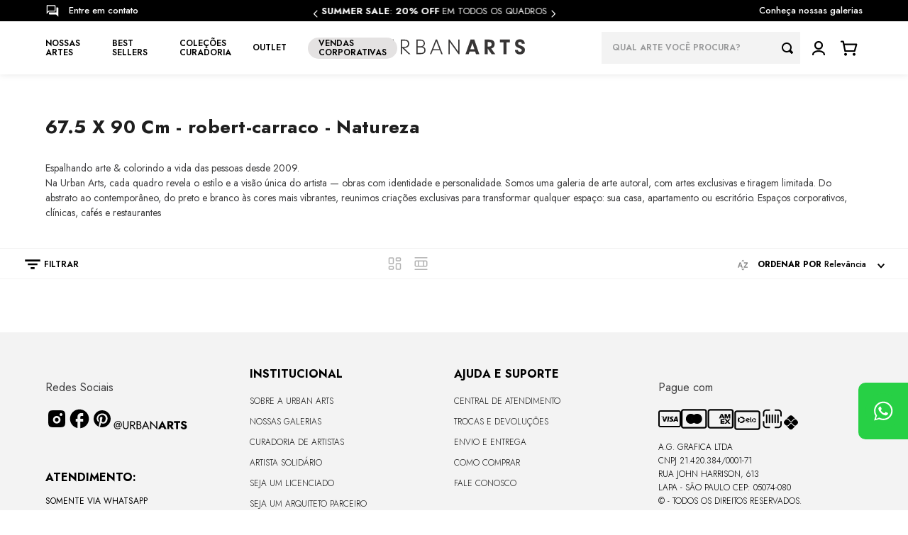

--- FILE ---
content_type: text/html; charset=utf-8
request_url: https://www.google.com/recaptcha/enterprise/anchor?ar=1&k=6LdV7CIpAAAAAPUrHXWlFArQ5hSiNQJk6Ja-vcYM&co=aHR0cHM6Ly93d3cudXJiYW5hcnRzLmNvbS5icjo0NDM.&hl=pt-BR&v=PoyoqOPhxBO7pBk68S4YbpHZ&size=invisible&anchor-ms=20000&execute-ms=30000&cb=q17y62drqi7x
body_size: 48844
content:
<!DOCTYPE HTML><html dir="ltr" lang="pt-BR"><head><meta http-equiv="Content-Type" content="text/html; charset=UTF-8">
<meta http-equiv="X-UA-Compatible" content="IE=edge">
<title>reCAPTCHA</title>
<style type="text/css">
/* cyrillic-ext */
@font-face {
  font-family: 'Roboto';
  font-style: normal;
  font-weight: 400;
  font-stretch: 100%;
  src: url(//fonts.gstatic.com/s/roboto/v48/KFO7CnqEu92Fr1ME7kSn66aGLdTylUAMa3GUBHMdazTgWw.woff2) format('woff2');
  unicode-range: U+0460-052F, U+1C80-1C8A, U+20B4, U+2DE0-2DFF, U+A640-A69F, U+FE2E-FE2F;
}
/* cyrillic */
@font-face {
  font-family: 'Roboto';
  font-style: normal;
  font-weight: 400;
  font-stretch: 100%;
  src: url(//fonts.gstatic.com/s/roboto/v48/KFO7CnqEu92Fr1ME7kSn66aGLdTylUAMa3iUBHMdazTgWw.woff2) format('woff2');
  unicode-range: U+0301, U+0400-045F, U+0490-0491, U+04B0-04B1, U+2116;
}
/* greek-ext */
@font-face {
  font-family: 'Roboto';
  font-style: normal;
  font-weight: 400;
  font-stretch: 100%;
  src: url(//fonts.gstatic.com/s/roboto/v48/KFO7CnqEu92Fr1ME7kSn66aGLdTylUAMa3CUBHMdazTgWw.woff2) format('woff2');
  unicode-range: U+1F00-1FFF;
}
/* greek */
@font-face {
  font-family: 'Roboto';
  font-style: normal;
  font-weight: 400;
  font-stretch: 100%;
  src: url(//fonts.gstatic.com/s/roboto/v48/KFO7CnqEu92Fr1ME7kSn66aGLdTylUAMa3-UBHMdazTgWw.woff2) format('woff2');
  unicode-range: U+0370-0377, U+037A-037F, U+0384-038A, U+038C, U+038E-03A1, U+03A3-03FF;
}
/* math */
@font-face {
  font-family: 'Roboto';
  font-style: normal;
  font-weight: 400;
  font-stretch: 100%;
  src: url(//fonts.gstatic.com/s/roboto/v48/KFO7CnqEu92Fr1ME7kSn66aGLdTylUAMawCUBHMdazTgWw.woff2) format('woff2');
  unicode-range: U+0302-0303, U+0305, U+0307-0308, U+0310, U+0312, U+0315, U+031A, U+0326-0327, U+032C, U+032F-0330, U+0332-0333, U+0338, U+033A, U+0346, U+034D, U+0391-03A1, U+03A3-03A9, U+03B1-03C9, U+03D1, U+03D5-03D6, U+03F0-03F1, U+03F4-03F5, U+2016-2017, U+2034-2038, U+203C, U+2040, U+2043, U+2047, U+2050, U+2057, U+205F, U+2070-2071, U+2074-208E, U+2090-209C, U+20D0-20DC, U+20E1, U+20E5-20EF, U+2100-2112, U+2114-2115, U+2117-2121, U+2123-214F, U+2190, U+2192, U+2194-21AE, U+21B0-21E5, U+21F1-21F2, U+21F4-2211, U+2213-2214, U+2216-22FF, U+2308-230B, U+2310, U+2319, U+231C-2321, U+2336-237A, U+237C, U+2395, U+239B-23B7, U+23D0, U+23DC-23E1, U+2474-2475, U+25AF, U+25B3, U+25B7, U+25BD, U+25C1, U+25CA, U+25CC, U+25FB, U+266D-266F, U+27C0-27FF, U+2900-2AFF, U+2B0E-2B11, U+2B30-2B4C, U+2BFE, U+3030, U+FF5B, U+FF5D, U+1D400-1D7FF, U+1EE00-1EEFF;
}
/* symbols */
@font-face {
  font-family: 'Roboto';
  font-style: normal;
  font-weight: 400;
  font-stretch: 100%;
  src: url(//fonts.gstatic.com/s/roboto/v48/KFO7CnqEu92Fr1ME7kSn66aGLdTylUAMaxKUBHMdazTgWw.woff2) format('woff2');
  unicode-range: U+0001-000C, U+000E-001F, U+007F-009F, U+20DD-20E0, U+20E2-20E4, U+2150-218F, U+2190, U+2192, U+2194-2199, U+21AF, U+21E6-21F0, U+21F3, U+2218-2219, U+2299, U+22C4-22C6, U+2300-243F, U+2440-244A, U+2460-24FF, U+25A0-27BF, U+2800-28FF, U+2921-2922, U+2981, U+29BF, U+29EB, U+2B00-2BFF, U+4DC0-4DFF, U+FFF9-FFFB, U+10140-1018E, U+10190-1019C, U+101A0, U+101D0-101FD, U+102E0-102FB, U+10E60-10E7E, U+1D2C0-1D2D3, U+1D2E0-1D37F, U+1F000-1F0FF, U+1F100-1F1AD, U+1F1E6-1F1FF, U+1F30D-1F30F, U+1F315, U+1F31C, U+1F31E, U+1F320-1F32C, U+1F336, U+1F378, U+1F37D, U+1F382, U+1F393-1F39F, U+1F3A7-1F3A8, U+1F3AC-1F3AF, U+1F3C2, U+1F3C4-1F3C6, U+1F3CA-1F3CE, U+1F3D4-1F3E0, U+1F3ED, U+1F3F1-1F3F3, U+1F3F5-1F3F7, U+1F408, U+1F415, U+1F41F, U+1F426, U+1F43F, U+1F441-1F442, U+1F444, U+1F446-1F449, U+1F44C-1F44E, U+1F453, U+1F46A, U+1F47D, U+1F4A3, U+1F4B0, U+1F4B3, U+1F4B9, U+1F4BB, U+1F4BF, U+1F4C8-1F4CB, U+1F4D6, U+1F4DA, U+1F4DF, U+1F4E3-1F4E6, U+1F4EA-1F4ED, U+1F4F7, U+1F4F9-1F4FB, U+1F4FD-1F4FE, U+1F503, U+1F507-1F50B, U+1F50D, U+1F512-1F513, U+1F53E-1F54A, U+1F54F-1F5FA, U+1F610, U+1F650-1F67F, U+1F687, U+1F68D, U+1F691, U+1F694, U+1F698, U+1F6AD, U+1F6B2, U+1F6B9-1F6BA, U+1F6BC, U+1F6C6-1F6CF, U+1F6D3-1F6D7, U+1F6E0-1F6EA, U+1F6F0-1F6F3, U+1F6F7-1F6FC, U+1F700-1F7FF, U+1F800-1F80B, U+1F810-1F847, U+1F850-1F859, U+1F860-1F887, U+1F890-1F8AD, U+1F8B0-1F8BB, U+1F8C0-1F8C1, U+1F900-1F90B, U+1F93B, U+1F946, U+1F984, U+1F996, U+1F9E9, U+1FA00-1FA6F, U+1FA70-1FA7C, U+1FA80-1FA89, U+1FA8F-1FAC6, U+1FACE-1FADC, U+1FADF-1FAE9, U+1FAF0-1FAF8, U+1FB00-1FBFF;
}
/* vietnamese */
@font-face {
  font-family: 'Roboto';
  font-style: normal;
  font-weight: 400;
  font-stretch: 100%;
  src: url(//fonts.gstatic.com/s/roboto/v48/KFO7CnqEu92Fr1ME7kSn66aGLdTylUAMa3OUBHMdazTgWw.woff2) format('woff2');
  unicode-range: U+0102-0103, U+0110-0111, U+0128-0129, U+0168-0169, U+01A0-01A1, U+01AF-01B0, U+0300-0301, U+0303-0304, U+0308-0309, U+0323, U+0329, U+1EA0-1EF9, U+20AB;
}
/* latin-ext */
@font-face {
  font-family: 'Roboto';
  font-style: normal;
  font-weight: 400;
  font-stretch: 100%;
  src: url(//fonts.gstatic.com/s/roboto/v48/KFO7CnqEu92Fr1ME7kSn66aGLdTylUAMa3KUBHMdazTgWw.woff2) format('woff2');
  unicode-range: U+0100-02BA, U+02BD-02C5, U+02C7-02CC, U+02CE-02D7, U+02DD-02FF, U+0304, U+0308, U+0329, U+1D00-1DBF, U+1E00-1E9F, U+1EF2-1EFF, U+2020, U+20A0-20AB, U+20AD-20C0, U+2113, U+2C60-2C7F, U+A720-A7FF;
}
/* latin */
@font-face {
  font-family: 'Roboto';
  font-style: normal;
  font-weight: 400;
  font-stretch: 100%;
  src: url(//fonts.gstatic.com/s/roboto/v48/KFO7CnqEu92Fr1ME7kSn66aGLdTylUAMa3yUBHMdazQ.woff2) format('woff2');
  unicode-range: U+0000-00FF, U+0131, U+0152-0153, U+02BB-02BC, U+02C6, U+02DA, U+02DC, U+0304, U+0308, U+0329, U+2000-206F, U+20AC, U+2122, U+2191, U+2193, U+2212, U+2215, U+FEFF, U+FFFD;
}
/* cyrillic-ext */
@font-face {
  font-family: 'Roboto';
  font-style: normal;
  font-weight: 500;
  font-stretch: 100%;
  src: url(//fonts.gstatic.com/s/roboto/v48/KFO7CnqEu92Fr1ME7kSn66aGLdTylUAMa3GUBHMdazTgWw.woff2) format('woff2');
  unicode-range: U+0460-052F, U+1C80-1C8A, U+20B4, U+2DE0-2DFF, U+A640-A69F, U+FE2E-FE2F;
}
/* cyrillic */
@font-face {
  font-family: 'Roboto';
  font-style: normal;
  font-weight: 500;
  font-stretch: 100%;
  src: url(//fonts.gstatic.com/s/roboto/v48/KFO7CnqEu92Fr1ME7kSn66aGLdTylUAMa3iUBHMdazTgWw.woff2) format('woff2');
  unicode-range: U+0301, U+0400-045F, U+0490-0491, U+04B0-04B1, U+2116;
}
/* greek-ext */
@font-face {
  font-family: 'Roboto';
  font-style: normal;
  font-weight: 500;
  font-stretch: 100%;
  src: url(//fonts.gstatic.com/s/roboto/v48/KFO7CnqEu92Fr1ME7kSn66aGLdTylUAMa3CUBHMdazTgWw.woff2) format('woff2');
  unicode-range: U+1F00-1FFF;
}
/* greek */
@font-face {
  font-family: 'Roboto';
  font-style: normal;
  font-weight: 500;
  font-stretch: 100%;
  src: url(//fonts.gstatic.com/s/roboto/v48/KFO7CnqEu92Fr1ME7kSn66aGLdTylUAMa3-UBHMdazTgWw.woff2) format('woff2');
  unicode-range: U+0370-0377, U+037A-037F, U+0384-038A, U+038C, U+038E-03A1, U+03A3-03FF;
}
/* math */
@font-face {
  font-family: 'Roboto';
  font-style: normal;
  font-weight: 500;
  font-stretch: 100%;
  src: url(//fonts.gstatic.com/s/roboto/v48/KFO7CnqEu92Fr1ME7kSn66aGLdTylUAMawCUBHMdazTgWw.woff2) format('woff2');
  unicode-range: U+0302-0303, U+0305, U+0307-0308, U+0310, U+0312, U+0315, U+031A, U+0326-0327, U+032C, U+032F-0330, U+0332-0333, U+0338, U+033A, U+0346, U+034D, U+0391-03A1, U+03A3-03A9, U+03B1-03C9, U+03D1, U+03D5-03D6, U+03F0-03F1, U+03F4-03F5, U+2016-2017, U+2034-2038, U+203C, U+2040, U+2043, U+2047, U+2050, U+2057, U+205F, U+2070-2071, U+2074-208E, U+2090-209C, U+20D0-20DC, U+20E1, U+20E5-20EF, U+2100-2112, U+2114-2115, U+2117-2121, U+2123-214F, U+2190, U+2192, U+2194-21AE, U+21B0-21E5, U+21F1-21F2, U+21F4-2211, U+2213-2214, U+2216-22FF, U+2308-230B, U+2310, U+2319, U+231C-2321, U+2336-237A, U+237C, U+2395, U+239B-23B7, U+23D0, U+23DC-23E1, U+2474-2475, U+25AF, U+25B3, U+25B7, U+25BD, U+25C1, U+25CA, U+25CC, U+25FB, U+266D-266F, U+27C0-27FF, U+2900-2AFF, U+2B0E-2B11, U+2B30-2B4C, U+2BFE, U+3030, U+FF5B, U+FF5D, U+1D400-1D7FF, U+1EE00-1EEFF;
}
/* symbols */
@font-face {
  font-family: 'Roboto';
  font-style: normal;
  font-weight: 500;
  font-stretch: 100%;
  src: url(//fonts.gstatic.com/s/roboto/v48/KFO7CnqEu92Fr1ME7kSn66aGLdTylUAMaxKUBHMdazTgWw.woff2) format('woff2');
  unicode-range: U+0001-000C, U+000E-001F, U+007F-009F, U+20DD-20E0, U+20E2-20E4, U+2150-218F, U+2190, U+2192, U+2194-2199, U+21AF, U+21E6-21F0, U+21F3, U+2218-2219, U+2299, U+22C4-22C6, U+2300-243F, U+2440-244A, U+2460-24FF, U+25A0-27BF, U+2800-28FF, U+2921-2922, U+2981, U+29BF, U+29EB, U+2B00-2BFF, U+4DC0-4DFF, U+FFF9-FFFB, U+10140-1018E, U+10190-1019C, U+101A0, U+101D0-101FD, U+102E0-102FB, U+10E60-10E7E, U+1D2C0-1D2D3, U+1D2E0-1D37F, U+1F000-1F0FF, U+1F100-1F1AD, U+1F1E6-1F1FF, U+1F30D-1F30F, U+1F315, U+1F31C, U+1F31E, U+1F320-1F32C, U+1F336, U+1F378, U+1F37D, U+1F382, U+1F393-1F39F, U+1F3A7-1F3A8, U+1F3AC-1F3AF, U+1F3C2, U+1F3C4-1F3C6, U+1F3CA-1F3CE, U+1F3D4-1F3E0, U+1F3ED, U+1F3F1-1F3F3, U+1F3F5-1F3F7, U+1F408, U+1F415, U+1F41F, U+1F426, U+1F43F, U+1F441-1F442, U+1F444, U+1F446-1F449, U+1F44C-1F44E, U+1F453, U+1F46A, U+1F47D, U+1F4A3, U+1F4B0, U+1F4B3, U+1F4B9, U+1F4BB, U+1F4BF, U+1F4C8-1F4CB, U+1F4D6, U+1F4DA, U+1F4DF, U+1F4E3-1F4E6, U+1F4EA-1F4ED, U+1F4F7, U+1F4F9-1F4FB, U+1F4FD-1F4FE, U+1F503, U+1F507-1F50B, U+1F50D, U+1F512-1F513, U+1F53E-1F54A, U+1F54F-1F5FA, U+1F610, U+1F650-1F67F, U+1F687, U+1F68D, U+1F691, U+1F694, U+1F698, U+1F6AD, U+1F6B2, U+1F6B9-1F6BA, U+1F6BC, U+1F6C6-1F6CF, U+1F6D3-1F6D7, U+1F6E0-1F6EA, U+1F6F0-1F6F3, U+1F6F7-1F6FC, U+1F700-1F7FF, U+1F800-1F80B, U+1F810-1F847, U+1F850-1F859, U+1F860-1F887, U+1F890-1F8AD, U+1F8B0-1F8BB, U+1F8C0-1F8C1, U+1F900-1F90B, U+1F93B, U+1F946, U+1F984, U+1F996, U+1F9E9, U+1FA00-1FA6F, U+1FA70-1FA7C, U+1FA80-1FA89, U+1FA8F-1FAC6, U+1FACE-1FADC, U+1FADF-1FAE9, U+1FAF0-1FAF8, U+1FB00-1FBFF;
}
/* vietnamese */
@font-face {
  font-family: 'Roboto';
  font-style: normal;
  font-weight: 500;
  font-stretch: 100%;
  src: url(//fonts.gstatic.com/s/roboto/v48/KFO7CnqEu92Fr1ME7kSn66aGLdTylUAMa3OUBHMdazTgWw.woff2) format('woff2');
  unicode-range: U+0102-0103, U+0110-0111, U+0128-0129, U+0168-0169, U+01A0-01A1, U+01AF-01B0, U+0300-0301, U+0303-0304, U+0308-0309, U+0323, U+0329, U+1EA0-1EF9, U+20AB;
}
/* latin-ext */
@font-face {
  font-family: 'Roboto';
  font-style: normal;
  font-weight: 500;
  font-stretch: 100%;
  src: url(//fonts.gstatic.com/s/roboto/v48/KFO7CnqEu92Fr1ME7kSn66aGLdTylUAMa3KUBHMdazTgWw.woff2) format('woff2');
  unicode-range: U+0100-02BA, U+02BD-02C5, U+02C7-02CC, U+02CE-02D7, U+02DD-02FF, U+0304, U+0308, U+0329, U+1D00-1DBF, U+1E00-1E9F, U+1EF2-1EFF, U+2020, U+20A0-20AB, U+20AD-20C0, U+2113, U+2C60-2C7F, U+A720-A7FF;
}
/* latin */
@font-face {
  font-family: 'Roboto';
  font-style: normal;
  font-weight: 500;
  font-stretch: 100%;
  src: url(//fonts.gstatic.com/s/roboto/v48/KFO7CnqEu92Fr1ME7kSn66aGLdTylUAMa3yUBHMdazQ.woff2) format('woff2');
  unicode-range: U+0000-00FF, U+0131, U+0152-0153, U+02BB-02BC, U+02C6, U+02DA, U+02DC, U+0304, U+0308, U+0329, U+2000-206F, U+20AC, U+2122, U+2191, U+2193, U+2212, U+2215, U+FEFF, U+FFFD;
}
/* cyrillic-ext */
@font-face {
  font-family: 'Roboto';
  font-style: normal;
  font-weight: 900;
  font-stretch: 100%;
  src: url(//fonts.gstatic.com/s/roboto/v48/KFO7CnqEu92Fr1ME7kSn66aGLdTylUAMa3GUBHMdazTgWw.woff2) format('woff2');
  unicode-range: U+0460-052F, U+1C80-1C8A, U+20B4, U+2DE0-2DFF, U+A640-A69F, U+FE2E-FE2F;
}
/* cyrillic */
@font-face {
  font-family: 'Roboto';
  font-style: normal;
  font-weight: 900;
  font-stretch: 100%;
  src: url(//fonts.gstatic.com/s/roboto/v48/KFO7CnqEu92Fr1ME7kSn66aGLdTylUAMa3iUBHMdazTgWw.woff2) format('woff2');
  unicode-range: U+0301, U+0400-045F, U+0490-0491, U+04B0-04B1, U+2116;
}
/* greek-ext */
@font-face {
  font-family: 'Roboto';
  font-style: normal;
  font-weight: 900;
  font-stretch: 100%;
  src: url(//fonts.gstatic.com/s/roboto/v48/KFO7CnqEu92Fr1ME7kSn66aGLdTylUAMa3CUBHMdazTgWw.woff2) format('woff2');
  unicode-range: U+1F00-1FFF;
}
/* greek */
@font-face {
  font-family: 'Roboto';
  font-style: normal;
  font-weight: 900;
  font-stretch: 100%;
  src: url(//fonts.gstatic.com/s/roboto/v48/KFO7CnqEu92Fr1ME7kSn66aGLdTylUAMa3-UBHMdazTgWw.woff2) format('woff2');
  unicode-range: U+0370-0377, U+037A-037F, U+0384-038A, U+038C, U+038E-03A1, U+03A3-03FF;
}
/* math */
@font-face {
  font-family: 'Roboto';
  font-style: normal;
  font-weight: 900;
  font-stretch: 100%;
  src: url(//fonts.gstatic.com/s/roboto/v48/KFO7CnqEu92Fr1ME7kSn66aGLdTylUAMawCUBHMdazTgWw.woff2) format('woff2');
  unicode-range: U+0302-0303, U+0305, U+0307-0308, U+0310, U+0312, U+0315, U+031A, U+0326-0327, U+032C, U+032F-0330, U+0332-0333, U+0338, U+033A, U+0346, U+034D, U+0391-03A1, U+03A3-03A9, U+03B1-03C9, U+03D1, U+03D5-03D6, U+03F0-03F1, U+03F4-03F5, U+2016-2017, U+2034-2038, U+203C, U+2040, U+2043, U+2047, U+2050, U+2057, U+205F, U+2070-2071, U+2074-208E, U+2090-209C, U+20D0-20DC, U+20E1, U+20E5-20EF, U+2100-2112, U+2114-2115, U+2117-2121, U+2123-214F, U+2190, U+2192, U+2194-21AE, U+21B0-21E5, U+21F1-21F2, U+21F4-2211, U+2213-2214, U+2216-22FF, U+2308-230B, U+2310, U+2319, U+231C-2321, U+2336-237A, U+237C, U+2395, U+239B-23B7, U+23D0, U+23DC-23E1, U+2474-2475, U+25AF, U+25B3, U+25B7, U+25BD, U+25C1, U+25CA, U+25CC, U+25FB, U+266D-266F, U+27C0-27FF, U+2900-2AFF, U+2B0E-2B11, U+2B30-2B4C, U+2BFE, U+3030, U+FF5B, U+FF5D, U+1D400-1D7FF, U+1EE00-1EEFF;
}
/* symbols */
@font-face {
  font-family: 'Roboto';
  font-style: normal;
  font-weight: 900;
  font-stretch: 100%;
  src: url(//fonts.gstatic.com/s/roboto/v48/KFO7CnqEu92Fr1ME7kSn66aGLdTylUAMaxKUBHMdazTgWw.woff2) format('woff2');
  unicode-range: U+0001-000C, U+000E-001F, U+007F-009F, U+20DD-20E0, U+20E2-20E4, U+2150-218F, U+2190, U+2192, U+2194-2199, U+21AF, U+21E6-21F0, U+21F3, U+2218-2219, U+2299, U+22C4-22C6, U+2300-243F, U+2440-244A, U+2460-24FF, U+25A0-27BF, U+2800-28FF, U+2921-2922, U+2981, U+29BF, U+29EB, U+2B00-2BFF, U+4DC0-4DFF, U+FFF9-FFFB, U+10140-1018E, U+10190-1019C, U+101A0, U+101D0-101FD, U+102E0-102FB, U+10E60-10E7E, U+1D2C0-1D2D3, U+1D2E0-1D37F, U+1F000-1F0FF, U+1F100-1F1AD, U+1F1E6-1F1FF, U+1F30D-1F30F, U+1F315, U+1F31C, U+1F31E, U+1F320-1F32C, U+1F336, U+1F378, U+1F37D, U+1F382, U+1F393-1F39F, U+1F3A7-1F3A8, U+1F3AC-1F3AF, U+1F3C2, U+1F3C4-1F3C6, U+1F3CA-1F3CE, U+1F3D4-1F3E0, U+1F3ED, U+1F3F1-1F3F3, U+1F3F5-1F3F7, U+1F408, U+1F415, U+1F41F, U+1F426, U+1F43F, U+1F441-1F442, U+1F444, U+1F446-1F449, U+1F44C-1F44E, U+1F453, U+1F46A, U+1F47D, U+1F4A3, U+1F4B0, U+1F4B3, U+1F4B9, U+1F4BB, U+1F4BF, U+1F4C8-1F4CB, U+1F4D6, U+1F4DA, U+1F4DF, U+1F4E3-1F4E6, U+1F4EA-1F4ED, U+1F4F7, U+1F4F9-1F4FB, U+1F4FD-1F4FE, U+1F503, U+1F507-1F50B, U+1F50D, U+1F512-1F513, U+1F53E-1F54A, U+1F54F-1F5FA, U+1F610, U+1F650-1F67F, U+1F687, U+1F68D, U+1F691, U+1F694, U+1F698, U+1F6AD, U+1F6B2, U+1F6B9-1F6BA, U+1F6BC, U+1F6C6-1F6CF, U+1F6D3-1F6D7, U+1F6E0-1F6EA, U+1F6F0-1F6F3, U+1F6F7-1F6FC, U+1F700-1F7FF, U+1F800-1F80B, U+1F810-1F847, U+1F850-1F859, U+1F860-1F887, U+1F890-1F8AD, U+1F8B0-1F8BB, U+1F8C0-1F8C1, U+1F900-1F90B, U+1F93B, U+1F946, U+1F984, U+1F996, U+1F9E9, U+1FA00-1FA6F, U+1FA70-1FA7C, U+1FA80-1FA89, U+1FA8F-1FAC6, U+1FACE-1FADC, U+1FADF-1FAE9, U+1FAF0-1FAF8, U+1FB00-1FBFF;
}
/* vietnamese */
@font-face {
  font-family: 'Roboto';
  font-style: normal;
  font-weight: 900;
  font-stretch: 100%;
  src: url(//fonts.gstatic.com/s/roboto/v48/KFO7CnqEu92Fr1ME7kSn66aGLdTylUAMa3OUBHMdazTgWw.woff2) format('woff2');
  unicode-range: U+0102-0103, U+0110-0111, U+0128-0129, U+0168-0169, U+01A0-01A1, U+01AF-01B0, U+0300-0301, U+0303-0304, U+0308-0309, U+0323, U+0329, U+1EA0-1EF9, U+20AB;
}
/* latin-ext */
@font-face {
  font-family: 'Roboto';
  font-style: normal;
  font-weight: 900;
  font-stretch: 100%;
  src: url(//fonts.gstatic.com/s/roboto/v48/KFO7CnqEu92Fr1ME7kSn66aGLdTylUAMa3KUBHMdazTgWw.woff2) format('woff2');
  unicode-range: U+0100-02BA, U+02BD-02C5, U+02C7-02CC, U+02CE-02D7, U+02DD-02FF, U+0304, U+0308, U+0329, U+1D00-1DBF, U+1E00-1E9F, U+1EF2-1EFF, U+2020, U+20A0-20AB, U+20AD-20C0, U+2113, U+2C60-2C7F, U+A720-A7FF;
}
/* latin */
@font-face {
  font-family: 'Roboto';
  font-style: normal;
  font-weight: 900;
  font-stretch: 100%;
  src: url(//fonts.gstatic.com/s/roboto/v48/KFO7CnqEu92Fr1ME7kSn66aGLdTylUAMa3yUBHMdazQ.woff2) format('woff2');
  unicode-range: U+0000-00FF, U+0131, U+0152-0153, U+02BB-02BC, U+02C6, U+02DA, U+02DC, U+0304, U+0308, U+0329, U+2000-206F, U+20AC, U+2122, U+2191, U+2193, U+2212, U+2215, U+FEFF, U+FFFD;
}

</style>
<link rel="stylesheet" type="text/css" href="https://www.gstatic.com/recaptcha/releases/PoyoqOPhxBO7pBk68S4YbpHZ/styles__ltr.css">
<script nonce="UXpJ7-5BFL2Ura2aEJLAEg" type="text/javascript">window['__recaptcha_api'] = 'https://www.google.com/recaptcha/enterprise/';</script>
<script type="text/javascript" src="https://www.gstatic.com/recaptcha/releases/PoyoqOPhxBO7pBk68S4YbpHZ/recaptcha__pt_br.js" nonce="UXpJ7-5BFL2Ura2aEJLAEg">
      
    </script></head>
<body><div id="rc-anchor-alert" class="rc-anchor-alert"></div>
<input type="hidden" id="recaptcha-token" value="[base64]">
<script type="text/javascript" nonce="UXpJ7-5BFL2Ura2aEJLAEg">
      recaptcha.anchor.Main.init("[\x22ainput\x22,[\x22bgdata\x22,\x22\x22,\[base64]/[base64]/[base64]/[base64]/cjw8ejpyPj4+eil9Y2F0Y2gobCl7dGhyb3cgbDt9fSxIPWZ1bmN0aW9uKHcsdCx6KXtpZih3PT0xOTR8fHc9PTIwOCl0LnZbd10/dC52W3ddLmNvbmNhdCh6KTp0LnZbd109b2Yoeix0KTtlbHNle2lmKHQuYkImJnchPTMxNylyZXR1cm47dz09NjZ8fHc9PTEyMnx8dz09NDcwfHx3PT00NHx8dz09NDE2fHx3PT0zOTd8fHc9PTQyMXx8dz09Njh8fHc9PTcwfHx3PT0xODQ/[base64]/[base64]/[base64]/bmV3IGRbVl0oSlswXSk6cD09Mj9uZXcgZFtWXShKWzBdLEpbMV0pOnA9PTM/bmV3IGRbVl0oSlswXSxKWzFdLEpbMl0pOnA9PTQ/[base64]/[base64]/[base64]/[base64]\x22,\[base64]\\u003d\\u003d\x22,\x22esK1wqx6w5PCsX/CpMKKf8KGY8OhwpofJcOew65DwpbDocOUbWMsS8K+w5leXsK9eEfDp8Ojwrh0Y8OHw4nCjzTCtgkPwpE0wqdHZcKYfMK5ARXDlXhyacKswqnDkcKBw6PDtMKuw4fDjw7ClnjCjsKwwrXCgcKPw7vCtTbDlcKlP8KfZljDh8OqwqPDg8Otw6/Cj8OTwrMXY8Kvwo1nQzkowrQhwpw5FcKqwq/DjV/Dn8KYw5jCj8OaLE9WwoMXwr/CrMKjwpsjCcKwJmTDscO3wprCkMOfwoLCuCPDgwjCgMO0w5LDpMOowoUawqVwLsOPwpc+wrZMS8OVwoQOUMKYw4VZZMKWwpF+w6hJw4/CjArDjwTCo2XChMOhKcKUw7RWwqzDvcO3M8OcChgjFcK5eDppfcOuOMKORsOQGcOCwpPDokXDhsKGw6HCljLDqC5MajPCsDsKw7lUw4Inwo3CqxLDtR3DtMKtD8OkwpJkwr7DvsKHw53Dv2p3fsKvMcKew4rCpsOxKjV2KX/Cn24AwrHDunlcw7XCnVTCsHNRw4M/B1LCi8O6wqYEw6PDoHRnAsKLPsKJAMK2STlFH8KjYMOaw4RlSBjDgV/[base64]/wqohd1bCvcOHayN7wrjDjMKDw5gqw4bCvi0lw5wMwrdkWHfDlAglw5jDhMO/LcK0w5BMHydwMhHDscKDHm/CvMOvEHBNwqTCo1tYw5XDisOvV8OLw5HClMO0TGkIAsO3wrIJX8OVZns3J8OMw5vCp8Ofw6XCj8KMLcKSwqUoAcKywq/ClArDpcO0SnfDizk1wrtwwoXCssO+wqxFeXvDu8OmGAx+M1Z9wpLDtF1zw5XCpsK9SsOPMHJpw4A6CcKhw7nCpcOCwq/CqcOURUR1OwZdK0QIwqbDuHlSYMOcwrgDwplvGcK3DsKxMsKjw6DDvsKEA8OrwpfCh8Kuw74ew68Hw7Q4fMK5fjNTwoLDkMOGwqPCpcOYwovDhHPCvX/DuMOxwqFIwqTCkcKDQMKBwpZnXcOVw7rCohMcKsK8wqojw7UfwpfDssKbwr9uLMKbTsK2wo3DvTvCmkrDr2RweTU8F0nCsMKMEMO5FXpAD07DlCNDHj0Rw50pY1nDkBAOLg3CkjF7wpRawppwG8Oyf8OawrfDmcOpScKyw60jGhEnecKfworDisOywqh7w6M/w5zDi8KTW8OqwqE4VcKowpgRw63CqsOkw7lcDMKQAcOjd8OEw6ZBw7pXw7tFw6TCuBELw6fCmMKDw69VCcK9dwrCgcKpfB7CpFvDlcOJwrDDh3oEw4DCpMOxF8OYccOcwqECZn9Vw5/DpsO7wqAHZXHDhMKnwoLCm1AHw57Cs8O2YE3DhMOvPwLDpsO8HADCn28GwrbCqCzDrFBVwqV2fsKNNmtBwrfCvMKSw4DCq8Kcw4DDkGBxL8KZw4vCmcK1DWZCw4fDkGJFw6/DiUhTw6rDpMO2IU7DoFfCrcK5L39Bw5HCqcOgw6EFwq/CsMOswr5Yw77CmMKyLlMCcx5UEMKNw6vDhU4ew5wrOXrDosOBVMKmMMOPZTFBwqHDvDVlwp/CnBjDvMOuw5YZRcOcwqJ8OMKzPsKnw7c/w7bDusKVdjzCoMK6w5nCiMOxwrfCucKhcRkqw614TGrCrcKAwo/CkMObw77CmsOawqLCsxbDr1tlwrzDoMKSB1tQaiPDkC1Hwq7CqMK6wrPDnEnCkcKew6JLw6rCq8KDw5B5SMOFwonCvWPDix7DqHFSSzzCsUUGdwYIwph4f8O/CnwmVjPDusO5wppLw6tSw73DogbDuD/[base64]/w78Jw5M/w4omYjBLXw4PFsKWNMOIwrbDt8KnwrLCpDrDvMOaFcO4MMK/[base64]/NmwYeXRRKsOqw4XCrsKZWcKiCSJPAVfCnw49WgjCh8KcwqfCtkDDm1/DusO4wqvCgx7DqSTCpsO1LcK8FsKQwqbCgsOAB8K8T8Oyw7nCsQ/Cr0nCu1kew7fCv8OFBzF2woDDpDV1w4wYw6VAwrZaN10JwrAyw7thezRoXG3DukbDrsOgUAlHwosLZgnClE0UccKNIsOAw63CiCLCmsKywoTCvMORV8OOfxbCvgRww7XDr2/Dt8O2w5A/wrPDl8KFPBrDgRwcwpzDjwtCRj/Dh8OIwq0Yw4vDsgpgCcK9w5xEwp7DusKbw4nDjFEGw63CrcKWwp9ZwpF0OcOOw4zCgsKfOsO+NMK8wozCssKQw4t1w6LDi8KZw616U8KmR8OUD8O/w5jCqmzCpsOLCwzDnHXCtHoswq7CucKCNsOTwocXwocyEXgcwrwKI8Kkw6IrJHcjwpcGwqnDrW3CtcKpOEkww6DDuBpGKcOKwqHDnMOnwpbCkVbDlcK1aR1uwrHDmU58J8O0woZIwpjCvMO1w6g4w4VqwpHChUlUKB/CmcOzRC5zw7zCqMKeIx9iwpLCn27Cgi5dMB7CnVkQGSjCj0XChgFQPHHCvsODw6nCklDCrDY+L8KlwoAYD8O1w5QJw6fDgMKDawtGw73CpgXCjwXDr1vCkR8ydsOTNsOSwpAkw5zDmU52wrXCjsOTw7PCmBDCiitlFRLCt8OYw7Y/PENIUMKsw47DnxHDrB9wfQTDksKGw73CisOJZ8KIw6nCnwoQw55ec2IsJEnDq8OmaMKnw5lbw7fCqjTDn2HDol1VccK2XHckY3N/[base64]/[base64]/w5XClFbDlcOuXcOiwqLChghxCDvDrMOqwq7Cr1DCiEsaw5MWZ0XCjsKcwpgsEcKtJMO9AARLwonDkHkfw4gAe0/[base64]/[base64]/w45UwqzDjsOwfsKNc8O9wqHDrsKYwpvDvU1iw7TChsOYVxgENMKEJQnDhjbCkgPDmMKCT8KRw5LDg8Okc17Cn8Klw48PCsK5w6fDnFLCmMKQFU/CiHDCuAfCqXfDgcOrwqtbw7jChWnCkWcqw6kHwoNQA8K/VMO4w6h8wrh4wp3Cq3PDijIww5vCqHrCj1LDmGgawrDDucOlw7dVf17Coj7CssOow6YRw63Dp8KNwrbCkXXCscOpwr3CscOkwq0pVQXCiVPDqwwkL1/DhGx7w5Z4w6XCjHLCsWbCscK0wpLCi3MkwrLClcKowo0ZasKtwrBoH0rDkAUCYsKKw5Ylw5PCtsKqwrzDtMK1PizDj8OgwpDDs0XCu8KSHsKlwpvCnMKYw4PDtAkfJ8OjZmowwr0Dw6tUw5E4w7h/wqjDrVxWVsKlw7N/woVEJ2RQw4zDuiTCvsKSwqDDoi3DjsOSw6XDq8OzXnJXHUFFNWwnP8KCw4vDp8Kzw7M2HVsAAsKVwpkqN3/Di39/SFvDkQxVFnYgwpjDgcK2KRl1w7Esw7Emwr/DjHHDvMO4PVbDrsOEw51Nwqw1wrV6w6HCuEhrBMKaI8Kuw6hAw4kRQcOYVTYAC0PCuBbDjsOHwr/[base64]/DtVJ4Q8OwTcKJwrxID2gmKh8Ga8KEwo/Cti/DucKuwrPCpnMcGQdsZU14wqYWw6TDhCpEwprCvD7CkGfDn8OWGsOCHMKmwppnQn/[base64]/CscKJZsOewqHDlcKMwofCmMOZw6jClFJdw4kxRl/DhBBIUDLDliLCtcO7w5/DtVQhwo5cw6URwpYrQcOWccO9HXnDhsKXw61/D2RdZMOzMz4+HsKfwodeccOBJsOcfMK/dQLCnlZyNMOJw5BHwpnCiMKVwqjDmMKuUC8zwqN2BMO0wp3Dm8KbL8OAIsKYw6V5w61SwpjDtnXCkcK3V04Ab2XDgU7Cl3ICbGRbciXDkBbDulPDicKHdQYde8KUwqnDvUjDqx7DpcKzwr/ChsOcwp5rw6xyJ1rDt0PDsTrDvFXDkgPDm8KCM8KGC8OIw6zDgG1rR3bCvcKJw6NKw5sGdwPCnEEaBxkQw7FlO0Bdwo8Rwr/DhcOLwrMBZMKhwocePmRcIE/[base64]/[base64]/CrRlpwoM6wpTCoGfDggZMw5ZPwoXCslTCssKGQcOcw7nCkBtOwrPDknVhcMKQaUA2w5BNw5oTw5h7wppBUMOELsO/[base64]/CsGDDtT8/WsKAwqwNwoUNwrdYw44/woJtw5h7C1M/[base64]/[base64]/DrSNDw4TCrgHChMOTw5gLwrYfPGw+ZcOhw74qBB92wpbCpBYHw5/DmcOvWBBfwoUJw5vDnsO8OMK5wrbDj21dwpjDlcKiUC7DkcKcw4XCqRYaJVFWw699EcKKWyHCvnnDmMKgKMK3GMOjwrnDk1HCssO4NcKXwrXDhMKUBsOmwo0pw5bCkRNTUMKVwrdBEA7CpnvDrcKkwqjDhcO3w6kwwp/CsnJ9G8Oqw7Z/wpxPw4x6w47Cp8ODC8KJwqrDp8K7UVI3TDTDhE1HOcOWwqoTbmQaf13Dh1fDtsKaw6MvMMOCw40SfcO8w5/DhcKCV8KAw6ZswqNWwpXCqWnCqDjDlMOSC8OtdMKNwqrDvH5SQVEkwofCrMO8WMOPwoIpMsOzVQDChMKWw6vCozLCgsKqw6HCj8OOHMOWUyZzUsKSPQ0qwo9Ow7vDlhVewp5YwrAtWA/CrsKMw5xLTMK8wpLCg3xiccO9wrPDm1vDj3Akw6s5w49NJsKkDmk/w53CtsOoA29dw6c6w5LDqRNgwrTCpi46VxfDsRpAY8KRw7zDtkNNJMOzXW8iHMOJCiU9woHClsK7OmbDnMOEwpzChwYYwqPCu8O2wrYkw7LDncKGMcOPCw5+wo/CkBDDhV0vwqHCujlZwrnDi8KxXE0mFsOvGyVOa1jCusK5WMKmw6PCncOzbElgwoo8P8OTTcOcBcKSDMOwGcOXwrvDl8OfDXHCjzo4w57CmcKQaMODw6pow4HDvsObBThkbsKQw4LCr8OZEVcSQMORw5J/[base64]/Cm17CgMO1w4fDjsKbwo/[base64]/Ch8OGwpsow6A4wpnCkcK/[base64]/w4UrwqwGwox+JRjCk00LwoHCnMKAb8KBA0vCk8K2w7s0w7zDu3ZgwrFnYTTCklvCpRJRwqkkwrRQw6ZXU3zCl8KdwrwfZipOa1AQXFROUsOqZl9Rw7dxwqjCocOrwqA/O1MAwrgBHy5pwqbDlMOpIWrCuWd7CMKeUmtqUcKBw5HDi8OMwoIGLMKsblgbOsKUfsKFwqRsU8OBaxvCpcKlwpTDkcO/N8ObYgLDpsKuw5LCjzXCosKAw5BZw6Y3woHCgMK/w6APLhMsQMKdw74jw6/CoiEKwoIFV8OTw5EHwqwvOcOEbsKQw4PDtsK1bcKPwo0Mw7/DuMKTJxcNOcKGIDXDjcOEwodnw7BEwpYBwoDDusOSU8Kyw7TCtMKZwog5TUTDgcKIw4zCq8KaFSBawrHDqcKUP2TCiMOmwq7DmMOhw57CiMOxw4wTw4XDlMKPZsOkP8ODGQ/DpFzCiMKhWALCkcOSwqvDg8ODCVEzLH5Ew59KwqNzw6Biwrx3NmrCpG/[base64]/[base64]/ScKiw54sw5DDiycnw4rDrsOcworDinXCoMK6ccK4KzIXJTBIfxUywpZUX8KwfcK1w6TCmcKawrHDlCzDs8OuNWrCoH7ClcOCwoY1SzoUwqhfw55bwo/DpcOWw5vDrsOJfMOLCyUbw7M+wo5VwpxOw6LDgsObeDPCt8KOUDnCjzDDpinDvcORw7jCnMOhV8KKb8Ozw4QRH8OqO8KTw6MlI13DoWvCgsO7w5/DrAUXZsKNw5c9fHgWYxwRw6jCqXTCj3pqEgDDsRjCq8K+w5DDlsOiw43DrFZ3wp7Cl0bDo8ONwoPDuHdKwqhfCsObw5jCuVQhwprDpsKmw4dpwr/[base64]/Y0DDpMK0ZG3CqMKxJ20rF8Ojw4nDhirDl2AIN8KTMkzClcKzYQkWf8O7w4XDvMOdN3lpwpnDuB7DnsKewrvDnsORw7oEwoLCqDMfw7JrwqZgwp08ci7CnsKawqVswrB5HXELw40eO8Onw5nDjD90EsOhcsKtHcKWw6/[base64]/DgMOPw4EKHsKvwrbDtz/DuAx7O8ONwqRbXMO9cEPDqMK8woJLwrjCqMOEST/DpsOvwpMnw40Wwp7DgzAiScOATg9qG0DCjsKrdzhkwrDCkcKdNMOswoTCtyRAXsKUccKjwqTCt2xXck7CpQZQesKKGcKdw6NzAUPCksK7R350ZQAqWiQUT8OwYG3DtwnDmHsxwrDDlH5cw798wpLDl23DgDIgE2LDqMKtTT/DryoYw6XDsWHCn8OBW8OkK1p4w7bDrBbCvEgBwrfCisO9E8OgJ8OlwrPDp8OPWE5mNkbCr8KzGCrDrsKEF8KZCsKLTTnCrnt7wojDuybCnEHDmWM3wo/[base64]/DtzXChmXCjyF6XWEAXxJ6wqXDpsO1wqx9UsKee8KDw6LDuVzDu8KKwoUHNMKTWgxWw6kiw74GGcOuDnw9w4sCM8KrVcOXfQPCpXRnC8O0LWLCqwQbC8O7UsOHwrtgMMKvccOSbsOJw4MQTiwxcn/ChEHCkSnCkyFsAXPDvsKswrvDn8OoPQjCuhbDjsOGw7LDu3fDlsKKw64iSyPDhwpiCF7DtMKSeFgvw4zCpsK9DxJyE8KHdkPDp8OQTEnDvMKLw5hbCk1VMsKROsK3DiY0KmLDmCPClyA8w5vDl8KjwoZubi3CtH5nEsKXw6TCsR/CoGHDm8K+ccKxwrwuHcKqGnFVw6dnB8OGJxVvwrPDuXMBf2ZAw5DDoEorwpE6w6dAS3ARXMKPw4Zmw51AeMKBw78ZHcK9DMOgNinDiMOyPAwIw4nDnMOmOicgLBTDkcONw6xrJxkXw7NJwofDrsKhf8O+w4Y5w6nDiV7DlcKLwrPDvcOlHsOHA8Kgw57Dl8O+UcK/dsO1wqzDvC7Cu2zCgxcMMB/DgMOYwpHDui/CrMOxwqZaw6rDhnZYw4rDsiw+fcKgUVfDn3/DvC/DvAPCk8K1w5cgdcKle8O/FMKrO8O2wrjCgsKOw6Fhw5d+w4tXUWXCmm/[base64]/Ciy/CncK+eMOAZgzClMKrwpvCn083wqxdw50fLMKgwqowTwzCukknTzZPT8KdwrjCqiFxdnE5wpHChsKQe8OvwobDq1/DlkXCqsOJwoQfRzVBw5wmEsK5AMOSw4nCtWE1ecKpwqRIdcOFwoLDoxHCtXTChlpaccObw6UPwr4CwpREdl/ClMOuXXcwHcKyXHguwqsMDynCnMKtwqwXWMODwoIawqTDhsKvwpsKw7zCtjjCmMO1wqUOw73DmcKNwrRkwpQ4QsK+Z8KBUBxkwrPDs8ONw4DDsGjDsDUDwqvDnEwUNcOQAG85w7M/wp1LMR3DvE90wrFewqHCoMKlwpnChVVWIMKUw5/CqMKYMcOON8O3w5I6wpPCjsOzfcOsTcOuRsKYXXrCmzJJwrzDmsKKw7/DihjCo8Onw71BVGvDql1Pw6FhSnLCqx/DucOfdFAvVcKkEcKmwp/DpFxdw4zCkhDDni3DgcKewqk0ckfCmcKfQCkqwo0XwqA6w7PCoMKJfl1mwp7CgsKdw6oBS1fCgcKqw5zCpht2w4fCn8OtIgJ/JsOHLMKwwprDtS/DicKPwofCh8ODRcO6HsOjU8Ovw6nCsxbDryhUw4jCp0Rwfjh8wo97YXEmw7HCqUfDt8KsPsOSe8OJLMOWwqvClMKDOsO/wqDDucONZ8Ohwq/DmcK4PCbDoQzDu2XDpwt6eCcxwqTDlHDClcOnw6HCr8OrwoB9FsKmwq0iOzRHw7NZw79QwrbDu1AXwpXCiShSL8OxwrHDscKBb2LDl8OlIsOvX8KlaRkOVEHClMKAWcObwoxxw7XCtDhTwoYVw7nDgMK8EGYVbDEvwq3DljzCuX/Cgw/Dg8OeP8KLw4fDhhfDvcKobinDkRtQw4kPR8KswqjCgcOGEsOTwqbCp8K7X3DCjn/CoCLChnvDsikSw51GZcONR8K5w4YcIsKswqvChMO9w68dNg/CpcO3OmR/BcOvU8O9ai3Cv1PCqMOhwq03CVzDgzhGwqhHDcOtRhwrwpHCtcKQMMKtwrbCswl3LcKsUFVEbMK9di3DnMKFR2vDjMOPwoVZd8KXw4zDpcOoGVMQfB/DqXwsIcK9YS7ChsO1wrLCkMOoPsOuw4ZhRMKIUsKHeVIJChTDqAtbw6cIw4HDucKEE8O3VcO/Z31cfhDClhojwo3DunLDrw8eS20JwoknbsK+w41/dS3Co8OlT8KQZsOCNMKzZHh7WAPDt2jCuMOeOsKKWsOsw7fCnxjCkMKFYjULAmbCsMKmcSocPnQyEsK+w6fDozPCnDrCnhAcw40AwpTDgUfCpDZAc8OXw4bDs1nDnMKpMznCkQFwwq3Dh8OcwopFwrQ3QcK/wrjDnsOrBGZ5chvCvAg7wrIRwrB1HsOKw43Dh8KSw5dew6AIeQAcRWDCrcKzZzDDsMOnecK+WzTCjcK/w5XDqsOyF8OEwoVAbQIMwqfDiMO+X2vCjcORw7bCrcOwwrI6MMKOZmtvC1FvKsOiK8KLdcO6BD3CtzPDqMOkw4VoWibCjcOvwozDvTR9CMOawrNUw4hjw4szwoHCkUM4SxjDumrDrcKbR8O0w5srwrrDvsO1w4/DicKXUCRxHnDDiH0awrPDvTMMecOhX8KNw4XDg8K7wpvDnMKfwrUZXMO3wqDCn8KqR8Kjw6wCdsKFw4rCgMOicsKLOiHClkDDiMOOw65uVVtqW8OPw5zCt8KzwqpLw5x1w4oxwqxnwoJLw7EIX8OlUEBiw7DCgMOzwovCocOEOBE1w4/[base64]/[base64]/w4wMwoZMwpsFwqnClsKhwoXDj1fDmmxDw7YyYsOJUnbDn8K8KcKoIy3DhBs2w7LCiG7CpcOjw6bDpHd3AEzCkcKsw51wXMKaw5RkwqHDuWHDhRABwpkDw7sSw7PDpCBFwrVTG8KsIBl+XHjDgsOHW17Cl8O/w6Awwo1Nw6nDtsO2w4Y4K8Olw5gCZWjDmMK8w7ITwoQjf8OtwopfMsKRwqnCg3/Dv2fCqsOPw5NBd3EZw6V5RcKxRHEcwroxEcKswoDCoWNmO8KbRcKtc8O/[base64]/DqgPDhsKkw4zDmXRNYcOqw45fw6DCg3/DmMKTwqZJwpQfcT/DuCIjUjXDn8O/TcOJK8KMwqvDoAkofMOuwqsnw77Doy45csOewrcdwpXDkMK4wrEBwoxHFVFEw5QNPwDCk8O9wo8Zw7HDhQ54wr8dSHhrX0/CqH1jwrnDosKDacKZesOQUQrClMOhw6jDrMKBw4J4wp1ZET/[base64]/DukoPVSV0w67Do8OpTjpDw7sYKyI/Wx7DnDN/wovCisO1DlkZbkU0w4rCoiPChxrCqMK+w53DuQFEw519w50DH8Oqw4rDhyJDwpQAPU1nw7YpKcOMBB/DoAQjwqw6w7zCjGc+OQxqwrgtJsOrNXh3L8KRWsKTOVtIw7vDs8KKwpZvEWTCiSPDp1PDrFsdAzbCtnTCpMOhIMKEwokQSjo/[base64]/P23CjcOFw4B4BcKhw7JGwoLCogbDrsOYITfDp0gzPhPDpMOiP8KFw6E9woXDqsOzw6TDhMKIDcOUwo4Kw7/[base64]/[base64]/ClBbCgWUCOC3Cg8O8w6LCmcKReBjChcOzQlFqGSUNw63Cp8KQdMKXBTrClMOQOxYaQg4DwrpKT8Kkw4PClMOBwr86b8O6GTMdwrXCmnhRZMOlw7HCs0d9UW9Hw7TDhMO9FcOow7bCiQl7A8KBHlLDrk/CvUEGw5kTEMOyA8OAw6bCu2fDm1kEIcOxwoVPVcOSw4jDl8KTwqZmC2I7wo3CrsO7YwBpeyzCjgtfbsOGd8KiPFNMw5TDnDDDpcKAUcOLW8OpM8OHF8KLA8Opw6Bcw4lefS3DqCUxDkvDtDrDvgkHwqUKLw9zBx43KS/CmsKQaMOpKMK0w7DDmy/[base64]/CtnzDmcOuw73DmBLDoUtMwr1nCMOlAsO0w6LCombDlR7CvWPDjQp/G1AKwrkHwqDClAc3H8OqIcOAw5BeQDRIwpIXbzzDpy/[base64]/CnibDlcKHw6Q8acOhcTDCj8OJwpp/bGcqwpoCTMOywojCvVbDtsOOw7vCsArCtsOYfkrDiUTCpDjCqTZCMMKLQcKTZsOOfMODw4NmYsKUVQtGwqpKecKuw5/DkzEgJmVjWW89w67CpcK5wqErcsOVYwo2cEFcOMKrfmVQDmJYUDMMwqg8GcKqw4wuwoLDqMOjwqpmdQJQOcKAwptGwqfDu8OKHcOyWsKlw57Ci8KbfWcMwoLCocK1JcKBN8KVwrLCgMOfw5tITlMQcsOzfTNUO3wDwr/Ct8K5WBVxbl90IsKFwrBDw61uw7powqY9w4/DqFsoLcOtw6MPdMO1wozCgiIxw4vCmCnCisORcEzCmsK3UhQ7wrNAw49nwpdhe8KuIsOyKQPDssOvL8K/Ag4LUMK2wooRw6cGAcK9eycHwrnDjjE0C8OvcWXDkHHCvcKFw7/CuSRhQMKjQsK6CA3Dr8O0Hx7DpsOLcWLCosK5Z0XClcKnfi7DtSrDtDjCoBnDvUvDrjEDwpHCnsOGb8Kdw5Q9wqJjwrnCvsKpNX9bDQ1Fw43DqMOQwosgw5PDoz/CrgMwX3fCmMKCBAfDiMKSHnHDhMKTWUnDvSrDrcOuJQ7CixnDhsKWwqtXSsOwKFBPw7lgwonCqcKww49OJwkswrvDgsK2JsOtwrrCk8O1w4E9wr49CzZ/eg/DoMKsVkzDocOdw5XCjTvCm07CrsO3Z8Ocw4QDwpDDtH1bMl8Ow7XCoxPDnsOww7zClTQTwrYYw7dfRsO2wq7DmMKFDcKxwrF/[base64]/DlMKWFn7Dn2tPYsKhIMKGIgMjworDnMOZw63DpTAnd8O/[base64]/[base64]/DqsOQwp7ChcOyZDgQw6PCs8K4wrfDlUZ7w6hCc8KPw4NzKcObwq5fwp9Df1BHYlDDvBV1QmJmw41hwpXDuMKCwrrDhwpUw4pQwrAVYmgXwovClsOZccOKQsKeTMOzbUQ8wqJAw7zDpgXDjRfCu0QuB8Kmw71xEcOGw7dWwoLDqBLDvmM4w5PDhsK0w6/DkcOxVMOFw5HDv8KzwrAvQ8KuUh9Mw6HCr8KVwpnCrn0mPBkcQcKEO1jDkMKUSgnCjsK/[base64]/Ct2VgUnEnwpt5a8OEwq8XCMOwwq8xwpt5aMOpworDnVYdwoTDtk7Cp8OzU1bDoMK8YMOLQMKawp3DmsKAKSIsw7/DmE5fG8KHwrwrSCTDgTYvw4NDG09Pw57Cj3QHwrLDmcOjCsKkw77CsTbDhVo5w4XDpg5ZXx5bNXHDixR9JMOOUC/DmMOYwqtUZjNGwqoCwoY2O1LCsMKrS1NyO1dAwoXCh8O6MwDCjHnCp1ZBGsKVXsKNwqhtwoLCoMOWwoTCgcOfw59rBsOwwrEQL8Kfw7bDtETCoMKMwqzCvF9Nw7DDnBTCuTXCi8OrXj/DoEpTw7bCmCcXw63DmMK1w7bDtjTCnsOWw61CwrTDhVPChcKVdBlnw7nCkS/Dr8KGTcKVasOFBk/[base64]/CrEoaw7HCjsOKw5RFRG/CjxNyw5HChV8/d07CpW9Nd8OMwrg4UsOAdHd1w43Cl8O1w7bDocO9w6rDuGHDl8OIwoXCq03DkMKgwrfCgcKkw48CFTfDpsK3w7/DisO3AxE/[base64]/[base64]/Cv8O3wo/[base64]/DgcOzV0lpw4gvwqduw6A3w60nWMKUwoLCrHlVFMKSfcOlw5/DvsOICTfCvnnCv8OoIMKAZnzCssOOwqrDlMOjHn7DvRBJwqETwonDhVBowrhvZz/CkcObGsKKwrzCixwPwoAlDRbCowTCmlAoEsO/[base64]/Cn8KNM8Ohw5zDs1vCsRzDvDXDpAHCqsOfw67DtcK4w4QmwoLDlkHDpcKTDCNJw4QuwozDjMOqwoTCo8OUw5Q7w4TDmsKMdGnCnzrDiEtWDMKufsOKPT9aOzPCiAI5wqVuwp/Dq1dRwq1qw685AgPDgcOywrbDhcORXcOHPMOVd1TDoV7CgHnCv8KOMXHDg8KZCxMxwpjCvknClsKqwprCnCzCpwoYwoZiYcOVaHIfwoorPifCocKiw6Fnw6I2fCzCq3RNwroRwrLDmkPDr8Kuw6lzKi/DqCHCocKbD8KFw4l9w6cYIcOAw7rCmXLDmBLDs8OmScOBTG/Drhg1fcOfEiYlw6zCusOXRxnDiMKww5N2TDHDoMK0w7/[base64]/DkAk3BcKhw4XCiFDCocO8w797X0DCqsO8wrjCrXwOw7/[base64]/[base64]/CtMKnKcOhwpjCkTccCcO4w5fDgMKtwqnCmxjCj8O7NztzOMOIDsO7CiF2IsOpKhjCvsKcNBZZw4cgeG1awprCg8KMw67Do8OHBRNfwqAHwpglw4HCmQETwp1EwpvCjsOISMKLwo/CkX7Cu8KLIkwIW8OUw4jCvSJFOgvDhlfDiwl0wo/DssOObDDDhjg3UcORw6TDnBLDrcOYwpYewqkeCRkdenQNw5LDnsKGw69jBkzCvAbDmMK0wrHDiHLCrcKrJX/DvMOqGcKTU8OqwqrCnTTDosOKw6/CtVvDncOzw7jDnsOhw5h1w60BQMO7ajvCocKaw4PCrWLCgMOXw4fDpycGG8OXw7PDihDDt1HClsK+I0PDuxbCvsOKX2/Culk0U8K2wqTDhE4fSwPCocKsw58MAG0YwqzDrTXDtFpJFlNLw5/[base64]/DqsO5w5jDg8Omw5/CrwxTw5PDucOUw4jDljdlacO+WzMEcxPDnXbDrlfCsMK/dMO/[base64]/wow7w7/DmmfCv8Kewr3CrD0fw6Jewp/[base64]/D8OQwoMlwoo7VMKxJ8OAwpZfDyQ3JsK8woLCmCrChygbwqgJw5vDucKAwqw9H3PCoWdYw5YAwqvDlcKfY2AfwqDCnHE4MAAGw7vChMKDT8Omw4/DvsKuwpXDkMK4woIPwptaFB1GFsOrw6HDkFY7woXDqsOWeMKBw6fCmMKrwq7Ct8KrwqXDg8KMw7jDkhrDiDDCrcKswrgkfMOswpJ2KHDDq1ULNBzCocOHY8KUUMOsw6/DijNmY8K/[base64]/DoCYERAHDkMKswrXDpcKQwo5UCRrDmRHCu2FcDGxGw5tNAMOMwrbCrMKDwr/Cj8KQw77CtMK9PsK9w60aDMK4IhYBRkTCocO4w6siwpxZwpITb8Oywq7DqQlbwrwhOG0MwpASwrIVBsOaZcO+w5/DlsOwwqhTwoPCsMOxwrfDvsO5dTbDoSHDtxElLC18HEzCpMOKecK7d8KHAsOSKsOfesK2AcOgw5PCmCMgScKTSlgZw5DCtTLCoMOSwo3ChRHDpTUnw6IZwqrCnkMiwrTCucKgw7PDg0nDhmjDmRPClh5ew6DDgUEvMMOwUhHDgcK3MsK6w5nDlgQaRsO/[base64]/w6TCrzoBw6kcwobDrS58w7BxwoXDryzCj0bCsMOXw5XDgMKULcOXwrLDknAswoY/wp5HwoxNf8OTw4lAEWwsBx7DrXjCtMObw6TCvRzDmcKxKSLDrcKZw7zDlcOJw4DCnMKZwqszwqA/wq4NQy5Nw4MbwoQVwrzDlwTCglgRDAV/w4fDlh5Vw4rCvcOmw47DmSwmKcKbw6YAw7HCjMOMZcOUGCPCvR7CgkPCmj4rw5xsw7jDlhxGR8ODdMK8MMK1w7xJaXx2bBvDk8OyHkYNwozDg1LChkXDjMObf8Oxw5oVwqh/wpo7w7rCgw/CrCdSPDo5RHvCvDvDvwbCoQ9rH8KQwrdyw6TDjwXCoMK/[base64]/CvcKIAG1obcOnw4NkwofCn2RoXcKpwpoVfTfDniAqZQJJYiDDl8KUw5rCpEXDncKzw6cXw4cqwowoLsOpwpAiw4ERw6zDkWcGOsKrw6cSw5wtwrHDvGEEanPCm8OJCg8Fw7TDs8ONwqPCkyzDmMKkFz0FGF5xw7sqwpnCuTPCt3Y/w65Gai/CtMKeb8K1ZMKOwrjCtMKcwrrCnhDDg0EUw7fDtMKqwqREYcK6NkjCi8OVX0TDsyJRw69SwqMpBRXCoHl6w6zDrsK6wroXwqUlwqbDslgxGsKSwrQew5hYwqJiKzTDjh7CqQJAw4XDm8Oww4rClSJRwptwaQ7Dkz/ClsKBOMKvw4DDrDbChcK3wpgpwpBcwo93MA3Cq00cc8OlwroBSBPDt8K4woVfw44iHMKmLsKiMyxQwqhNw755w6ESw7AGw4Q8wo3DqMKOScK1BMOWwpNDdMKIccKAwpl0wo7CjMOWw6vDj2HDvcKiYg4QcMK6wojDrsORKsOUwqHCkRkaw78uw7cMwqzDqm/DpcOicsO3VsKQb8OZLcOpPsOUw57DtVbDlMKSw5zCumfCqGPCuDPChCnDqcOIw5gpNcK9KcKdPcOcw64hwrsewoAow580w4MYwqdpAFtDUsK/wpkew7bClSMIRhYJw6fCl3gAw6Bmw6lUwpHDiMO5wqvCtnNtw4Y9N8KIZsO2V8KcUcKBSmXCrT1Hai5cwqfDoMOPW8OeaCvDtMKpYcOawrJ1woXCjyjCmMOrwrXCqBXDtcKYw7jCj23DnjPDkcKIwoDDgcKYYcO4FMKHw7B4O8KOwqAvw6/CqcKec8OOwobCk0xxwqDDjxwNw4dQwrrCiQoewoXDrMOQw6tsOMKud8O0ZDXCpyh+SSQNP8OtOcKfw7gFPWXDkhDCj1fDssOmwrTDuy8qwqHCqVrClBjCj8K/PcO5UcOowrjDncOfAcKAwoDCssK6LMK+w49Pwrt1KsODMMKTe8K3w4sCdm7CucOQwqnDjWxYUEDCoMOTW8Okwoc/GMKJw5jDosKWw4bCsMKcwofCuQ/[base64]/BsKGwqRIw6I+IFNEdMKBwrcDwovDiilTaGzClztzwo/[base64]/DuCABw50tw6jCm8KSwqLDjEDClcOHw6ZFDX4rFkXDsS9uf1fDmDfDtk5jXsKHwovDknTCikNuY8KFw7lJU8OeBxjCkMOZwr1zdsK+PSDCq8KmwpfDhsOsw5HDjCbCmg49RgV0w6HDn8O/ScKzU2UAK8OGwq4jw4XCuMKOw7PDscKAw5zClcOKDm/[base64]/Ch8KYw5IuDyNxwoDDvU/CiMKqTMKswo1vGhrDmBvDqkASwqsUGQ1gw6NYw67Dm8KfAUDCsELCv8OvTADCjA3DiMONwpV/[base64]/ClcO+wpvDvsOowpHDrG/[base64]/w5/[base64]/w5U2JcOOwpklK0lvb8KMSw7DlT/[base64]/GcOmw7PDq09/UsK9cMOpe8K8McOqw7nCnEnCv8KPe2ANwphyGcOgEHQRKsK4LMOnw4jDhsK9w4LCnsK4VMOCdwICw63Dk8KhwqtAwp7DrjHCrsK6w4bDtGfDiAjCtw8Qw4fDrGlew6/DshTDmzY4wprDkF/[base64]/CrGoQc0vClnA8w4AKX8OpPcK8w4nDrjfCsSLDucK5WcOQwrbCnUvCuUnCihbCtml0KMKBw7zCiXQ/w6JJw5zCigRYIW9pAkdZw5/DnwLDnsKEZ1TDqMKddjslw6E6wqlJw5xcwpHDow81w5bDhkLCssOxOhjCngIww6vCgWkhZGnCriZzaMOoLAXCvFEuwonDrMKqwqdAcGbCrABIE8KMSMOTw5HDolfCvnzCjMK/esKJw47CmsOVw5p+AArCqMKlRsOiwrRRNsOaw6w8wrPCnsKLO8KLw7g/w7A4esOTelHCncO/[base64]/f1gbw4huwqsuMcKTQShXwpdlw4BCQWfDusO/wq8yw4PCn0ApSMOhRCBpH8OKwojDuMOgHMKNHMKjYcK4w68/EW4Uwq5LPEnCvT/CosKZw4YSwoAowo80OxTChsKmcAQfwo3DnMOYwqEAwpnClMOrwolffyINw5w6w77DtcK/eMOtwod1dcKiw4cWL8Kdw4sXOwnCmBzCrS/CmMKJTcOKw7/DlRdnw6kNw7UewrxMw79sw55+w78nwqjCtBLCrhvChVrCogRAwplVGMKzwpBAJiNPMTIaw5FBwpkZw7/ClRcddMKYacOpeMOJw7rChnxnCMKvwqPCksKAwpPCjcOtw5LDpUxVwp0jMgPCl8KRw4wZMcK+G0Fpwq1jScOywojChEdTwqvCrmfDj8KHwqpMHCLDo8KOwqc7dArDlcORIcKQQMOzwoMvw6k7Cz7Dn8OrfsODOMOuEXPDo1Uww7nCtMOfGUvCkmLClm1/wqjDhwEzecOoO8KMw6XClgcgw47DqwfDs2rDo0HDmE/CmRjChcKQwrEpXMKSYFfDvDHCs8OLWsOddFrDl1vChlHCrCzCjMOLPz93wphnw7HDr8KBw4zDrW/CjcOrw7LCq8OUaS/CtwbCucOvLMKQa8OPRMKGIsKIw7DDlcO/w5VjUk/CsgPCi8KfS8KAwoTCsMOUPXA4QMO4w6pFLiYcwr84NxTCsMK4D8KNwr5JbcKhw492w5zClsOQwrzDrMOxwqPDqMKCTmHDuBJ6w7jCkT7DrH7Dn8K0H8KQwoMtAsO5wpJ+L8OpwpdoI1UQwot/woLClsK8w4fDnsO3eS4OfsOvw7vCvUbDkcOyVMKjw7TDg8Olw6vCsRTDo8Okw5BpGMOWGnwyOMOud1HCiWwSZcOjLsKowrB4HMOLwonCkEQZI1omwogrwojDoMOIwp/CtMKzFQJSEMK4w784wqPCsHJNR8KuwqzCnsOsGRR6GMOlw4ZEwojCj8KTLR3CpkLCncOiwrIg\x22],null,[\x22conf\x22,null,\x226LdV7CIpAAAAAPUrHXWlFArQ5hSiNQJk6Ja-vcYM\x22,0,null,null,null,1,[21,125,63,73,95,87,41,43,42,83,102,105,109,121],[1017145,739],0,null,null,null,null,0,null,0,null,700,1,null,0,\[base64]/76lBhnEnQkZnOKMAhk\\u003d\x22,0,0,null,null,1,null,0,0,null,null,null,0],\x22https://www.urbanarts.com.br:443\x22,null,[3,1,1],null,null,null,1,3600,[\x22https://www.google.com/intl/pt-BR/policies/privacy/\x22,\x22https://www.google.com/intl/pt-BR/policies/terms/\x22],\x229CfuArPQfaKkSmJKL4kMaqHhek0tHC3Xrehd0SBIHcQ\\u003d\x22,1,0,null,1,1768674344581,0,0,[20],null,[163,43,47,39],\x22RC-ZWWmfiMYsrPxeg\x22,null,null,null,null,null,\x220dAFcWeA5lkVADJSp_FAFReBSZaYp8TcAzp_a9WjETAZnJmTpAb-dXb058Q7z28pyUaA97-EsB3IhoCHm7253JCPSYzXUNS16YKA\x22,1768757144638]");
    </script></body></html>

--- FILE ---
content_type: application/javascript; charset=utf-8
request_url: https://urbanarts.vtexassets.com/_v/public/assets/v1/published/bundle/public/react/asset-fc45b08189ed06c5ad6d23f3ed95b803c7b84697.CustomGallery.min.js?v=1&files=urbanarts.theme@0.0.1034,Search&workspace=master
body_size: 2665
content:
(window.webpackJsonpurbanarts_theme_0_0_1034=window.webpackJsonpurbanarts_theme_0_0_1034||[]).push([["Search.CustomGallery"],{0:function(e,t){e.exports=React},11:function(e,t){e.exports=__RENDER_8_RUNTIME__},410:function(e,t,r){"use strict";r.r(t),function(e){var t=r(4);r.p=Object(t.getPublicPath)("urbanarts.theme@0.0.1034");var a=Object(t.register)((function(){return r(444)}),e,"urbanarts.theme@0.0.1034","urbanarts.theme@0.x","Search.CustomGallery");a.renderHotReload,a.setupHMR}.call(this,r(9)(e))},444:function(e,t,r){"use strict";r.r(t);var a=r(101),n=r(8),c=r.n(n),l=r(7),o=r(15),i=r(1),u=r(0),s=r.n(u),m=r(67),f=r(14),d=r.n(f),p=r(99),v=r.n(p),O=r(11);function b(e,t){var r=Object.keys(e);if(Object.getOwnPropertySymbols){var a=Object.getOwnPropertySymbols(e);t&&(a=a.filter((function(t){return Object.getOwnPropertyDescriptor(e,t).enumerable}))),r.push.apply(r,a)}return r}function h(e){for(var t=1;t<arguments.length;t++){var r=null!=arguments[t]?arguments[t]:{};t%2?b(Object(r),!0).forEach((function(t){Object(l.a)(e,t,r[t])})):Object.getOwnPropertyDescriptors?Object.defineProperties(e,Object.getOwnPropertyDescriptors(r)):b(Object(r)).forEach((function(t){Object.defineProperty(e,t,Object.getOwnPropertyDescriptor(r,t))}))}return e}var g=function(){var e=Object(O.useRuntime)(),t=Object(m.useSearchPageState)(),r=Object(m.useSearchPage)(),n=Object(u.useState)(!1),l=Object(i.a)(n,2),f=l[0],p=l[1],b=Object(u.useState)([]),g=Object(i.a)(b,2),y=g[0],j=g[1],P=Object(u.useState)(!1),w=Object(i.a)(P,2),E=w[0],R=w[1],A=Object(u.useState)(null),_=Object(i.a)(A,2),S=_[0],D=_[1],N=Object(u.useState)(""),L=Object(i.a)(N,2),x=L[0],I=L[1],k=Object(u.useState)(""),T=Object(i.a)(k,2),B=T[0],M=T[1],Q=(r||{}).searchQuery,U=(Q=void 0===Q?{}:Q).data,C=(U=void 0===U?{}:U).productSearch,G=Q.variables,z=t.isFetchingMore,F="".concat((null==G?void 0:G._q)||"","|").concat((null==G?void 0:G.map)||"");function H(e){return q.apply(this,arguments)}function q(){return(q=Object(o.a)(c.a.mark((function e(t){var r;return c.a.wrap((function(e){for(;;)switch(e.prev=e.next){case 0:return e.prev=0,e.next=3,fetch(t,{method:"HEAD"});case 3:return r=e.sent,e.abrupt("return",r.ok);case 7:return e.prev=7,e.t0=e.catch(0),e.abrupt("return",!1);case 10:case"end":return e.stop()}}),e,null,[[0,7]])})))).apply(this,arguments)}function J(e){var t,r,a,n,c,l=null==e||null===(t=e.items)||void 0===t?void 0:t[0],o=(null==l?void 0:l.sellers)||[],i=o.find((function(e){return null==e?void 0:e.sellerDefault}))||o.find((function(e){var t;return(null==e||null===(t=e.commertialOffer)||void 0===t?void 0:t.AvailableQuantity)>0}))||o[0]||{commertialOffer:{ListPrice:0,Price:0,Installments:[]}},u=i.commertialOffer||{};return h(h({},e),{},{items:[h(h({},l),{},{sellers:[h(h({},i),{},{commertialOffer:{ListPrice:null!==(r=null!==(a=u.ListPrice)&&void 0!==a?a:u.Price)&&void 0!==r?r:0,Price:null!==(n=u.Price)&&void 0!==n?n:0,Installments:Array.isArray(u.Installments)?u.Installments:[],AvailableQuantity:null!==(c=u.AvailableQuantity)&&void 0!==c?c:0}})]})]})}if(Object(u.useEffect)((function(){var e,t;(null===(e=window)||void 0===e||null===(t=e.location)||void 0===t?void 0:t.pathname.includes("/outlet"))&&R(!0)}),[]),Object(u.useEffect)((function(){F&&F!==x&&(I(F),j([]),p(!0))}),[F]),Object(u.useEffect)((function(){if(window){var e=new URLSearchParams(window.location.search);D(e.get("formato"))}}),[e.route.path]),Object(u.useLayoutEffect)((function(){"store.home"===e.page&&(document.body.classList.remove("horizontal"),document.body.classList.add("grid"),localStorage.setItem("gallery","grid"))}),[e.page]),Object(u.useEffect)((function(){if(null==C?void 0:C.products){var e="".concat((null==G?void 0:G.query)||"","|").concat((null==G?void 0:G.orderBy)||""),t=e!==B;t&&F===x&&(M(e),j([])),function(){r.apply(this,arguments)}()}function r(){return(r=Object(o.a)(c.a.mark((function e(){var r,n;return c.a.wrap((function(e){for(;;)switch(e.prev=e.next){case 0:return p(!0),e.next=3,Promise.all(C.products.map(function(){var e=Object(o.a)(c.a.mark((function e(t){var r,a,n,l,o,i,u;return c.a.wrap((function(e){for(;;)switch(e.prev=e.next){case 0:if(o=null==t||null===(r=t.items)||void 0===r||null===(a=r[0])||void 0===a||null===(n=a.images)||void 0===n||null===(l=n[0])||void 0===l?void 0:l.imageUrl){e.next=3;break}return e.abrupt("return",null);case 3:return i=J(t),e.next=6,H(o);case 6:return u=e.sent,e.abrupt("return",u?i:null);case 8:case"end":return e.stop()}}),e)})));return function(t){return e.apply(this,arguments)}}()));case 3:r=e.sent,n=r.filter(Boolean),j((function(e){if(t)return n;var r=new Set(e.map((function(e){return e.productId}))),c=Object(a.a)(e);return n.forEach((function(e){r.has(e.productId)||c.push(e)})),c})),p(!1);case 7:case"end":return e.stop()}}),e)})))).apply(this,arguments)}}),[C,z]),f&&0===y.length)return s.a.createElement("img",{src:v.a,alt:"Carregando"});if(!y.length)return null;var W={RETRATO:{col:"span 2",row:"span 11"},PAISAGEM:{col:"span 2",row:"span 7"},"PANORÂMICO":{col:"span 4",row:"span 7"},QUADRADO:{col:"span 2",row:"span 9"}};return s.a.createElement("section",{id:"custom-gallery",className:[d.a.customGallery,S&&d.a[S],E&&"outlet"].filter(Boolean).join(" ")},s.a.createElement("div",{className:"".concat(d.a.scroll," ").concat(d.a[S||""])},s.a.createElement("div",{className:d.a.wrapperGrid},y.map((function(e){var t,r,a,n,c=function(e){var t,r,a=(null===(t=e.properties.find((function(e){return"Formato"===e.name})))||void 0===t?void 0:t.values[0])||null,n=null===(r=e.properties.find((function(e){return"Tamanho"===e.name})))||void 0===r?void 0:r.values;if(n){var c=n[0].replace("CM","").trim().split("X").map((function(e){return parseFloat(e.trim())})),l=Object(i.a)(c,2),o=l[0],u=l[1],s=o>u;return a||(a=o===u?"QUADRADO":s?"PAISAGEM":"RETRATO"),{formato:a,horizontal:s,largura:o,altura:u}}return{formato:a,horizontal:!0,largura:null,altura:null}}(e),l=c.formato,o=c.horizontal,u=W[l]||W.QUADRADO,m=u.col,f=u.row;return s.a.createElement("a",{key:null==e?void 0:e.productId,href:null==e?void 0:e.link,className:"gallery-item ".concat(d.a.customGalleryItem),style:{gridColumn:m,gridRow:f},"data-format":l,"data-orientation":o?"horizontal":"vertical"},s.a.createElement("img",{src:null==e||null===(t=e.items[0])||void 0===t||null===(r=t.images[0])||void 0===r?void 0:r.imageUrl,alt:null==e?void 0:e.productName,onLoad:function(e){var t=e.target,r=t.naturalWidth,a=t.naturalHeight,n=e.target.parentNode;if(!n.dataset.format){var c="QUADRADO",l=!0;r===a?c="QUADRADO":r>a?c="PAISAGEM":(c="RETRATO",l=!1);var o=W[c]||W.QUADRADO,i=o.col,u=o.row;n.style.gridColumn=i,n.style.gridRow=u,n.dataset.format=c,n.dataset.orientation=l?"horizontal":"vertical",r>1.7*a&&n.classList.add(d.a.landscape)}}}),E&&s.a.createElement("div",{className:d.a.priceBlock},e.items[0].sellers[0].commertialOffer.ListPrice>e.items[0].sellers[0].commertialOffer.Price&&s.a.createElement("span",{className:d.a.priceBlock__compare},e.items[0].sellers[0].commertialOffer.ListPrice.toLocaleString("pt-BR",{style:"currency",currency:"BRL"})),s.a.createElement("span",{className:d.a.priceBlock__current},e.items[0].sellers[0].commertialOffer.Price.toLocaleString("pt-BR",{style:"currency",currency:"BRL"}))),E&&(a=e.items[0].sellers[0].commertialOffer,(n=a.ListPrice>a.Price?Math.round((a.ListPrice-a.Price)/a.ListPrice*100):0)>0&&s.a.createElement("div",{className:d.a.discountTag},s.a.createElement("span",{className:d.a.discountTag__value},n,"%"),s.a.createElement("span",{className:d.a.discountTag__text},"OFF"))),s.a.createElement("h2",null,e.productName,s.a.createElement("small",null,"Artista: ",e.brand)))})))))};t.default=g},66:function(e,t){e.exports=regeneratorRuntime},67:function(e,t){e.exports=__RENDER_8_COMPONENTS__["vtex.search-page-context@0.x/SearchPageContext"]}},[[410,"common",1]]]);;


--- FILE ---
content_type: image/svg+xml
request_url: https://urbanarts.vtexassets.com/assets/vtex/assets-builder/urbanarts.theme/0.0.1034/icons/payments/elo___54a904fcdf79d7c45564e2a62f8904b8.svg
body_size: 897
content:
<svg fill="none" height="28" viewBox="0 0 37 28" width="37" xmlns="http://www.w3.org/2000/svg"><g fill="#000"><path d="m33.303 27.7147h-29.71427c-1.89715 0-3.428574-1.5314-3.428574-3.4286v-20.5714c0-1.89714 1.531424-3.428567 3.428574-3.428567h29.71427c1.8972 0 3.4286 1.531427 3.4286 3.428567v20.5714c0 1.8972-1.5314 3.4286-3.4286 3.4286zm-29.71427-25.14285c-.64 0-1.14286.50285-1.14286 1.14285v20.5714c0 .64.50286 1.1429 1.14286 1.1429h29.71427c.64 0 1.1429-.5029 1.1429-1.1429v-20.5714c0-.64-.5029-1.14285-1.1429-1.14285z"/><path d="m8.69063 11.0025c.32465-.0908.66467-.1369 1.00686-.1364 1.53581 0 2.81801.9161 3.11171 2.1339l2.1771-.373c-.4996-2.0695-2.6772-3.627-5.28881-3.627-.58161-.00045-1.15948.07818-1.71116.23286z"/><path d="m6.64536 17 1.34097-1.4412c-.59856-.5041-.97625-1.2398-.97625-2.0595 0-.8191.37714-1.5544.97535-2.0579l-1.34107-1.4414c-1.01658.8561-1.65803 2.1067-1.65803 3.4993 0 1.3935.6417 2.6444 1.65903 3.5007z"/><path d="m12.8099 14c-.2949 1.2179-1.5756 2.1329-3.11074 2.1329-.35229 0-.69149-.0477-1.00764-.1371l-.70519 1.7716c.53787.1509 1.1138.2326 1.71283.2326 2.60864 0 4.78574-1.5559 5.28714-3.6248z"/><path d="m16.454 15.6072c-.0665-.1011-.157-.2628-.2114-.3817-.3217-.7002-.3371-1.4247-.0654-2.1203.2986-.7628.8692-1.3467 1.6064-1.6441.9268-.3739 1.9519-.3002 2.8402.1939.5642.3035.9643.7721 1.268 1.4347l.0282.0644.0526.128c.0085.0206.0168.0407.0251.0599zm1.8511-3.0221c-.6581.2652-.9974.844-.9277 1.5227l2.7881-1.125c-.4794-.5283-1.1035-.7033-1.8604-.3977zm3.2857 3.1232-1.0777-.6756-.0015.0015-.0577-.0364c-.1663.2531-.426.4581-.7535.5912-.6232.2541-1.2008.1888-1.6155-.1522l-.0381.0543c-.0004-.0006-.0005-.0011-.0013-.0011l-.7073.9921c.176.1147.3644.2114.5622.2888.7813.3042 1.5808.2901 2.3683-.031.5697-.2314 1.0167-.5844 1.3221-1.0317m2.3445-5.7082v5.5155l.9147.3476-.5197 1.1369-1.0097-.3942c-.2266-.0919-.3808-.2328-.4976-.3917-.1117-.1619-.1952-.3842-.1952-.6835v-5.5306zm2.3696 4.1104c.0005-.4696.2217-.8908.5718-1.1771l-.9385-.981c-.6364.5274-1.0373 1.2981-1.038 2.1568-.001.8589.3992 1.6304 1.035 2.1592l.9373-.982c-.3483-.2873-.568-.7073-.5676-1.1759zm1.6673 1.5655c-.1848-.0005-.3627-.0291-.5287-.0809l-.4481 1.2492c.3144.0988.6437.1493.9753.1495 1.4859.0013 2.7266-.987 3.014-2.301l-1.3774-.2637c-.1567.7122-.8293 1.2474-1.6351 1.2469zm.0041-4.4458c-.3312-.0006-.6602.0491-.9745.1471l.4443 1.2504c.1706-.053.3491-.08.5289-.08.8076.0007 1.4807.5391 1.6337 1.2533l1.3776-.2619c-.2835-1.3159-1.523-2.3079-3.0101-2.3088"/></g></svg>


--- FILE ---
content_type: application/javascript; charset=utf-8
request_url: https://urbanarts.vtexassets.com/_v/public/assets/v1/published/bundle/public/react/asset-95e8f40ce1be0cf6107edb78348371e39097d107.DynamicContent.min.js?v=1&files=urbanarts.theme@0.0.1034,Template&workspace=master
body_size: 1324
content:
(window.webpackJsonpurbanarts_theme_0_0_1034=window.webpackJsonpurbanarts_theme_0_0_1034||[]).push([["Template.DynamicContent"],{0:function(e,t){e.exports=React},11:function(e,t){e.exports=__RENDER_8_RUNTIME__},30:function(e,t,a){e.exports={"home-brand":"urbanarts-theme-0-x-home-brand",header:"urbanarts-theme-0-x-header","header-slider":"urbanarts-theme-0-x-header-slider",paragraph:"urbanarts-theme-0-x-paragraph","wrapper--header-slider":"urbanarts-theme-0-x-wrapper--header-slider","sliderArrows--header-slider":"urbanarts-theme-0-x-sliderArrows--header-slider","home-features":"urbanarts-theme-0-x-home-features","wrapper--home-features":"urbanarts-theme-0-x-wrapper--home-features","strong--home-features":"urbanarts-theme-0-x-strong--home-features",items:"urbanarts-theme-0-x-items",image:"urbanarts-theme-0-x-image","home-categories":"urbanarts-theme-0-x-home-categories",headingLevel2:"urbanarts-theme-0-x-headingLevel2",sliderTrack:"urbanarts-theme-0-x-sliderTrack",caretIcon:"urbanarts-theme-0-x-caretIcon",sliderLeftArrow:"urbanarts-theme-0-x-sliderLeftArrow",sliderRightArrow:"urbanarts-theme-0-x-sliderRightArrow",headingLevel3:"urbanarts-theme-0-x-headingLevel3","home-brands":"urbanarts-theme-0-x-home-brands","wrapper--home-brands":"urbanarts-theme-0-x-wrapper--home-brands",container:"urbanarts-theme-0-x-container",pulse:"urbanarts-theme-0-x-pulse"}},34:function(e,t){e.exports=__RENDER_8_COMPONENTS__["vtex.slider-layout@0.x/SliderLayout"]},414:function(e,t,a){"use strict";a.r(t),function(e){var t=a(4);a.p=Object(t.getPublicPath)("urbanarts.theme@0.0.1034");var r=Object(t.register)((function(){return a(448)}),e,"urbanarts.theme@0.0.1034","urbanarts.theme@0.x","Template.DynamicContent");r.renderHotReload,r.setupHMR}.call(this,a(9)(e))},448:function(e,t,a){"use strict";a.r(t);var r=a(13),i=(a(0),a(11)),s=a(6),n=a.n(s),l=a(34),o=a.n(l),m=a(30),c=a.n(m),u=function(e){var t,a,s=Object(r.a)({},e),l=Object(i.useRuntime)().hints,m=l.mobile&&s.sliderLayoutConfigMobile?s.sliderLayoutConfigMobile:s.sliderLayoutConfig;return(null==s?void 0:s.hiddenSection)?null:React.createElement("div",{className:c.a[s.blockClass]},React.createElement("div",{className:c.a.header},s.title&&React.createElement("h2",{className:c.a.title,style:{backgroundImage:"url(".concat(null===(t=s.data[0])||void 0===t||null===(a=t.listImages[0])||void 0===a?void 0:a.imageDesktop,")")}},s.title),s.subtitle&&React.createElement("div",{className:c.a.subTitle},React.createElement(n.a,{text:s.subtitle})),s.description&&React.createElement("div",{className:c.a.description},React.createElement(n.a,{text:s.description}))),React.createElement(o.a,Object(r.a)({},m,{totalItems:s.data.length}),s.data.map((function(e,t){return React.createElement("div",{key:t},s.separatorSVG&&l.desktop&&t>0&&React.createElement("i",{className:c.a.icon,dangerouslySetInnerHTML:{__html:s.separatorSVG}}),React.createElement("a",{href:e.url,className:"".concat(c.a.items," ").concat(e.url?c.a.link:"")},e.listImages&&e.listImages.length>0&&e.listImages.map((function(t){return React.createElement("div",{className:c.a.image},React.createElement("img",{src:l.mobile&&t.imageMobile?t.imageMobile:t.imageDesktop,alt:e.__editorItemTitle,title:e.__editorItemTitle}))})),!s.hiddenTitleItems&&React.createElement(React.Fragment,null,e.svgIcon&&React.createElement("i",{className:c.a.icon,dangerouslySetInnerHTML:{__html:e.svgIcon}}),e.__editorItemTitle&&React.createElement("div",{className:c.a.heading},React.createElement(n.a,{text:e.__editorItemTitle})),e.subtitle&&React.createElement("div",{className:c.a.subHeading},React.createElement(n.a,{text:e.subtitle})),e.text&&React.createElement("div",{className:c.a.text},React.createElement(n.a,{text:e.text})))))}))))};u.schema={title:"Conteúdo",type:"object",properties:{hiddenSection:{title:"Ocultar sessão?",type:"boolean",widget:{"ui:widget":"checkbox"},default:!1},title:{title:"Título",type:"string"},subtitle:{title:"Subtítulo",type:"string"},description:{title:"Subtítulo",type:"string"},hiddenTitleItems:{title:"Ocultar títulos dos items?",type:"boolean",widget:{"ui:widget":"checkbox"},default:!0},data:{type:"array",title:"Items",items:{properties:{__editorItemTitle:{title:"Título",type:"string"},subtitle:{title:"Subtítulo",type:"string"},text:{title:"Subtítulo",type:"string",widget:{"ui:widget":"textarea"}},cta:{title:"Texto Botão",type:"string"},url:{title:"Link o Item",type:"string"},target:{title:"Nova Janela?",type:"boolean",widget:{"ui:widget":"checkbox"},default:!1},svgIcon:{title:"Icone SVG",type:"string"},listImages:{title:"Imagens",type:"array",items:{type:"object",title:"Images",properties:{imageDesktop:{title:"Imagem Desktop",type:"string",widget:{"ui:widget":"image-uploader"}},imageMobile:{title:"Imagem Mobile",type:"string",widget:{"ui:widget":"image-uploader"}}}}}}}},separatorSVG:{title:"Separador SVG",type:"string"},sliderLayoutConfig:{title:"Objeto",type:"string"}}};var d=u;t.default=d},6:function(e,t){e.exports=__RENDER_8_COMPONENTS__["vtex.rich-text@0.x/index"]}},[[414,"common"]]]);;


--- FILE ---
content_type: application/javascript; charset=utf-8
request_url: https://urbanarts.vtexassets.com/_v/public/assets/v1/published/bundle/public/react/asset-95e8f40ce1be0cf6107edb78348371e39097d107.SeoText.min.js?v=1&files=urbanarts.theme@0.0.1034,Template&workspace=master
body_size: 2566
content:
(window.webpackJsonpurbanarts_theme_0_0_1034=window.webpackJsonpurbanarts_theme_0_0_1034||[]).push([["Template.SeoText"],{0:function(e,t){e.exports=React},11:function(e,t){e.exports=__RENDER_8_RUNTIME__},429:function(e,t,a){"use strict";a.r(t),function(e){var t=a(4);a.p=Object(t.getPublicPath)("urbanarts.theme@0.0.1034");var n=Object(t.register)((function(){return a(454)}),e,"urbanarts.theme@0.0.1034","urbanarts.theme@0.x","Template.SeoText");n.renderHotReload,n.setupHMR}.call(this,a(9)(e))},454:function(e,t,a){"use strict";a.r(t);var n=a(8),i=a.n(n),l=a(15),o=a(1),r=a(11),c=a(0),s=a(6),u=a.n(s),d=a(67),v=a(47),p=a.n(v),m=function(e){var t,a,n,s,v,m,h,f,g,x=Object(r.useRuntime)(),w=x.route,b=(x.page,x.pages,Object(c.useState)(null)),S=Object(o.a)(b,2),R=S[0],y=S[1],E=Object(d.useSearchPage)(),_=E.filters,O=E.searchQuery,T=null==_?void 0:_.find((function(e){return"formato"===e.key&&e}));if(1!=(null==e?void 0:e.showSection))return null;var k=null==O||null===(t=O.data)||void 0===t||null===(a=t.searchMetadata)||void 0===a?void 0:a.titleTag;function N(e){return String(e).charAt(0).toUpperCase()+String(e).slice(1)}function j(){return(j=Object(l.a)(i.a.mark((function e(){var t,a,n,l,o,r,c,s;return i.a.wrap((function(e){for(;;)switch(e.prev=e.next){case 0:return o="/api/dataentities/AS/search?_where=(name=*".concat(N(null==k||null===(t=k.trimStart())||void 0===t||null===(a=t.split(" ")[0])||void 0===a||null===(n=a.split("&")[0])||void 0===n||null===(l=n.split("-")[0])||void 0===l?void 0:l.toLowerCase()),"*)&_fields=name,cover,description,id"),e.prev=1,e.next=4,fetch(o,{method:"GET",headers:{"Content-Type":"application/json",Accept:"application/json","REST-Range":"resources=0-99"}});case 4:if((r=e.sent).ok){e.next=7;break}throw new Error("Erro HTTP! Status: ".concat(r.status));case 7:return e.next=9,r.json();case 9:c=e.sent,s=c.filter((function(e){var t;return(null==e||null===(t=e.name)||void 0===t?void 0:t.toLowerCase())==(null==k?void 0:k.toLowerCase())})),y(s[0]),e.next=17;break;case 14:e.prev=14,e.t0=e.catch(1),console.error("Erro ao buscar os dados:",e.t0);case 17:case"end":return e.stop()}}),e,null,[[1,14]])})))).apply(this,arguments)}-1!=(null==w||null===(n=w.path)||void 0===n?void 0:n.indexOf("/brand/"))&&null==R&&null!=k&&function(){j.apply(this,arguments)}();var M=null===(s=window)||void 0===s||null===(v=s.location)||void 0===v?void 0:v.href;return React.createElement(React.Fragment,null,e.url&&""!=e.url?React.createElement("a",{className:p.a.linkSeo,href:e.url,target:e.target?"_blank":"_self"},e.image&&""!=e.image&&React.createElement("img",{className:p.a.imageSeo,src:e.image,alt:e.title})):e.image&&""!=e.image&&React.createElement("img",{className:p.a.imageSeo,src:e.image,alt:e.title}),React.createElement("div",{className:"".concat(p.a.wrapperSeo," ").concat(p.a[e.blockClass])},React.createElement("div",{className:p.a.wrapperTextSeo},React.createElement("h1",{style:{display:"flex",alignItems:"center",gap:"15px"}},(null==R?void 0:R.cover)&&React.createElement("img",{src:"/api/dataentities/AS/documents/".concat(null==R?void 0:R.id,"/cover/attachments/").concat(null==R?void 0:R.cover,"?v=1"),alt:null==R?void 0:R.name,width:"100",height:"100",style:{objectFit:"cover",borderRadius:"100%",aspectRatio:"1 / 1"}}),e.title&&e.title.trim()?e.title:null==O||null===(m=O.data)||void 0===m||null===(h=m.searchMetadata)||void 0===h?void 0:h.titleTag),React.createElement("div",{className:p.a.textSeo},R?React.createElement("p",null,null==R?void 0:R.description):React.createElement(u.a,{text:e.text}))),(null==T||null===(f=T.facets)||void 0===f?void 0:f.length)>0&&React.createElement("div",{className:p.a.formats},React.createElement("strong",null,"FORMATOS"),React.createElement("div",{className:p.a.wrapperFormats},null==T||null===(g=T.facets)||void 0===g?void 0:g.map((function(e){return React.createElement("button",{key:null==e?void 0:e.value,onClick:function(){!function(e){var t,a,n,i;if(-1!=(null==O||null===(t=O.variables)||void 0===t?void 0:t.map.indexOf("productcluster"))||-1!=(null==O||null===(a=O.variables)||void 0===a?void 0:a.map.indexOf("productClusterIds"))||"b"==(null==O||null===(n=O.variables)||void 0===n?void 0:n.map)){var l,o,r,c,s,u,d="",v=null==O||null===(l=O.variables)||void 0===l?void 0:l.map;if(-1!=window.location.href.indexOf("initialQuery="))d=null===(r=window)||void 0===r||null===(c=r.location)||void 0===c||null===(s=c.href)||void 0===s?void 0:s.split("initialQuery=")[1].split("&")[0];else d=null==O||null===(u=O.variables)||void 0===u?void 0:u.query;var p,m,h,f,g,x="";if(-1!=window.location.href.indexOf("initialQuery="))x=null===(p=window)||void 0===p||null===(m=p.location)||void 0===m||null===(h=m.href)||void 0===h?void 0:h.split("query=/")[1].split("/")[0];else x=null==O||null===(f=O.data)||void 0===f||null===(g=f.searchMetadata)||void 0===g?void 0:g.titleTag;var w="";M.indexOf(e.value)&&console.log("tem formato aplicado",M.indexOf(e.value)),w="b"==(null==O||null===(o=O.variables)||void 0===o?void 0:o.map)?"?initialMap=".concat(v,"&initialQuery=").concat(d,"&map=brand,formato&query=/").concat(x,"/").concat(e.value,"&searchState"):"?initialMap=".concat(v,"&initialQuery=").concat(d,"&map=productclusternames,formato&query=/").concat(x,"/").concat(e.value,"&searchState"),window.location.assign(w)}else if(-1!=(null==O||null===(i=O.variables)||void 0===i?void 0:i.map.indexOf("brand,formato"))){var b,S,R,y,E,_="";if(-1!=window.location.href.indexOf("initialQuery="))_=null===(b=window)||void 0===b||null===(S=b.location)||void 0===S||null===(R=S.href)||void 0===R?void 0:R.split("query=/")[1].split("/")[0];else _=null==O||null===(y=O.data)||void 0===y||null===(E=y.searchMetadata)||void 0===E?void 0:E.titleTag;var T=M.split(_),k=T[0],N=T[1].split("&")[1];w=k+_+"/"+e.value+"&"+N;window.location.assign(w)}else{var j,C=null===(j=window)||void 0===j?void 0:j.location,Q=C.pathname,P=C.search,A=new URLSearchParams(P),F=A.get("map")||"",q=A.get("initialQuery"),L=F?F.split(","):[],I=Q.split("/").filter(Boolean);0===L.length&&(L=new Array(I.length).fill("c"));var D=L.indexOf("formato");-1===D?(L.push("formato"),I.push(e.value)):I[D]=e.value,A.set("map",L.join(",")),q=I.slice(0,L.length-1).join("/"),A.set("initialQuery",q);var H="/".concat(I.join("/")),J="".concat(H,"?").concat(A.toString());window.location.assign(J)}}(e)},"data-type":null==e?void 0:e.value},null==e?void 0:e.name)}))))))};m.schema={title:"SEO Texto",type:"object",properties:{showSection:{title:"Mostrar bloco?",type:"boolean",widget:{"ui:widget":"checkbox"},default:!1},title:{title:"Título",type:"string",description:"Apenas utilizado para texto alternativo da imagem"},text:{title:"Texto",type:"string",widget:{"ui:widget":"textarea"}},image:{title:"Imagem",type:"string",widget:{"ui:widget":"image-uploader"}},url:{title:"Link do banner",type:"string"},target:{title:"Nova Janela?",type:"boolean",widget:{"ui:widget":"checkbox"},default:!1}}};var h=m;t.default=h},47:function(e,t,a){e.exports={wrapperSeo:"urbanarts-theme-0-x-wrapperSeo",wrapperTextSeo:"urbanarts-theme-0-x-wrapperTextSeo",formats:"urbanarts-theme-0-x-formats",wrapperFormats:"urbanarts-theme-0-x-wrapperFormats",textSeo:"urbanarts-theme-0-x-textSeo",paragraph:"urbanarts-theme-0-x-paragraph",linkSeo:"urbanarts-theme-0-x-linkSeo","search-top-seo":"urbanarts-theme-0-x-search-top-seo",imageSeo:"urbanarts-theme-0-x-imageSeo","search-bottom-seo":"urbanarts-theme-0-x-search-bottom-seo",pulse:"urbanarts-theme-0-x-pulse"}},6:function(e,t){e.exports=__RENDER_8_COMPONENTS__["vtex.rich-text@0.x/index"]},66:function(e,t){e.exports=regeneratorRuntime},67:function(e,t){e.exports=__RENDER_8_COMPONENTS__["vtex.search-page-context@0.x/SearchPageContext"]}},[[429,"common"]]]);;


--- FILE ---
content_type: image/svg+xml
request_url: https://s3-sa-east-1.amazonaws.com/we.digi.tech/api/whatsapp/whatsapp.svg
body_size: 1519
content:
<svg viewBox="2619 506 120 120" xmlns="http://www.w3.org/2000/svg"><defs><style>.prefix__cls-1{fill:#27d045}.prefix__cls-3{fill:#fff}</style></defs><g data-name="Group 36" id="prefix__Group_36" transform="translate(2300 73)"><circle class="prefix__cls-1" cx="60" cy="60" data-name="Ellipse 18" id="prefix__Ellipse_18" r="60" transform="translate(319 433)"/><g data-name="Group 35" id="prefix__Group_35" transform="translate(254 386)"><g data-name="Group 34" id="prefix__Group_34"><g data-name="Ellipse 19" id="prefix__Ellipse_19" transform="translate(94 75)" stroke="#fff" stroke-width="5" fill="none"><circle cx="31.5" cy="31.5" r="31.5" stroke="none"/><circle cx="31.5" cy="31.5" r="29"/></g><path class="prefix__cls-3" d="M1424 191l-4.6 16.3 16.9-4.7.9-5.2-11 3.5 2.9-10.5z" data-name="Path 126" id="prefix__Path_126" transform="translate(-1325 -68)"/><path class="prefix__cls-1" d="M1266 90c0-.1 3.5-11.7 3.5-11.7l8.4 7.9z" data-name="Path 127" id="prefix__Path_127" transform="translate(-1165 43)"/></g><path class="prefix__cls-3" d="M1439.3 160.6a9.4 9.4 0 00-3.9 6.1c-.5 3.9 1.9 7.9 1.9 7.9a50.876 50.876 0 008.6 9.8 30.181 30.181 0 009.6 5.1 11.378 11.378 0 006.4.6 9.167 9.167 0 004.8-3.2 9.851 9.851 0 00.6-2.2 5.868 5.868 0 000-2c-.1-.7-7.3-4-8-3.8s-1.3 1.5-2.1 2.6-1.1 1.6-1.9 1.6-4.3-1.4-7.6-4.4a15.875 15.875 0 01-4.3-6s.6-.7 1.4-1.8a5.664 5.664 0 001.3-2.4c0-.5-2.8-7.6-3.5-7.9a11.852 11.852 0 00-3.3 0z" data-name="Path 128" id="prefix__Path_128" transform="translate(-1326.332 -68.467)"/></g></g></svg>